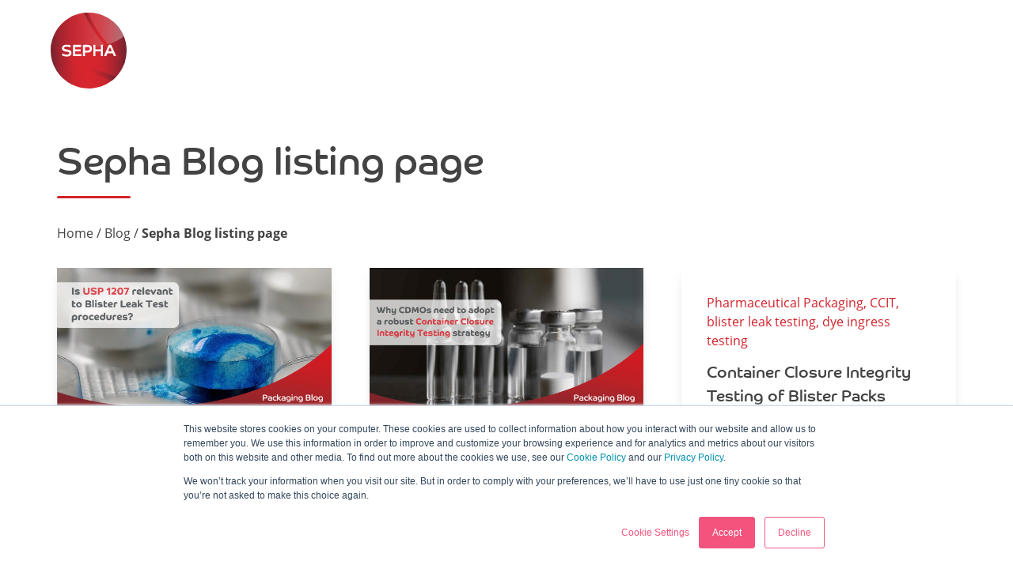

--- FILE ---
content_type: text/html; charset=UTF-8
request_url: https://blog.sepha.com/
body_size: 16675
content:
<!doctype html><!--[if lt IE 7]> <html class="no-js lt-ie9 lt-ie8 lt-ie7" lang="en" > <![endif]--><!--[if IE 7]>    <html class="no-js lt-ie9 lt-ie8" lang="en" >        <![endif]--><!--[if IE 8]>    <html class="no-js lt-ie9" lang="en" >               <![endif]--><!--[if gt IE 8]><!--><html class="no-js" lang="en"><!--<![endif]--><head>
    <meta charset="utf-8">
    <meta http-equiv="X-UA-Compatible" content="IE=edge,chrome=1">
    <meta name="author" content="Sepha Ltd.">
    <meta name="description" content="">
    <meta name="generator" content="HubSpot">
    <title>Sepha Blog</title>
    <link rel="shortcut icon" href="https://blog.sepha.com/hubfs/Sepha%20November%202019/Images/logo.png">
    
<meta name="viewport" content="width=device-width, initial-scale=1">

    <script src="/hs/hsstatic/jquery-libs/static-1.1/jquery/jquery-1.7.1.js"></script>
<script>hsjQuery = window['jQuery'];</script>
    <meta property="og:description" content="">
    <meta property="og:title" content="Sepha Blog">
    <meta name="twitter:description" content="">
    <meta name="twitter:title" content="Sepha Blog">

    

    
    <style>
a.cta_button{-moz-box-sizing:content-box !important;-webkit-box-sizing:content-box !important;box-sizing:content-box !important;vertical-align:middle}.hs-breadcrumb-menu{list-style-type:none;margin:0px 0px 0px 0px;padding:0px 0px 0px 0px}.hs-breadcrumb-menu-item{float:left;padding:10px 0px 10px 10px}.hs-breadcrumb-menu-divider:before{content:'›';padding-left:10px}.hs-featured-image-link{border:0}.hs-featured-image{float:right;margin:0 0 20px 20px;max-width:50%}@media (max-width: 568px){.hs-featured-image{float:none;margin:0;width:100%;max-width:100%}}.hs-screen-reader-text{clip:rect(1px, 1px, 1px, 1px);height:1px;overflow:hidden;position:absolute !important;width:1px}
</style>

<link rel="stylesheet" href="https://blog.sepha.com/hubfs/hub_generated/template_assets/1/48631993475/1744242869906/template_tw_app.min.css">
<link rel="stylesheet" href="https://blog.sepha.com/hubfs/hub_generated/template_assets/1/48533627731/1744242870363/template_hs_app.min.css">
<link rel="stylesheet" href="/hs/hsstatic/BlogSocialSharingSupport/static-1.258/bundles/project.css">
<link rel="stylesheet" href="https://blog.sepha.com/hubfs/hub_generated/module_assets/1/49253536012/1753946730053/module_SephaFooter2021-Hardcoded.min.css">
    

    
<!--  Added by GoogleAnalytics integration -->
<script>
var _hsp = window._hsp = window._hsp || [];
_hsp.push(['addPrivacyConsentListener', function(consent) { if (consent.allowed || (consent.categories && consent.categories.analytics)) {
  (function(i,s,o,g,r,a,m){i['GoogleAnalyticsObject']=r;i[r]=i[r]||function(){
  (i[r].q=i[r].q||[]).push(arguments)},i[r].l=1*new Date();a=s.createElement(o),
  m=s.getElementsByTagName(o)[0];a.async=1;a.src=g;m.parentNode.insertBefore(a,m)
})(window,document,'script','//www.google-analytics.com/analytics.js','ga');
  ga('create','UA-4798829-3','auto');
  ga('send','pageview');
}}]);
</script>

<!-- /Added by GoogleAnalytics integration -->

<!--  Added by GoogleAnalytics4 integration -->
<script>
var _hsp = window._hsp = window._hsp || [];
window.dataLayer = window.dataLayer || [];
function gtag(){dataLayer.push(arguments);}

var useGoogleConsentModeV2 = true;
var waitForUpdateMillis = 1000;


if (!window._hsGoogleConsentRunOnce) {
  window._hsGoogleConsentRunOnce = true;

  gtag('consent', 'default', {
    'ad_storage': 'denied',
    'analytics_storage': 'denied',
    'ad_user_data': 'denied',
    'ad_personalization': 'denied',
    'wait_for_update': waitForUpdateMillis
  });

  if (useGoogleConsentModeV2) {
    _hsp.push(['useGoogleConsentModeV2'])
  } else {
    _hsp.push(['addPrivacyConsentListener', function(consent){
      var hasAnalyticsConsent = consent && (consent.allowed || (consent.categories && consent.categories.analytics));
      var hasAdsConsent = consent && (consent.allowed || (consent.categories && consent.categories.advertisement));

      gtag('consent', 'update', {
        'ad_storage': hasAdsConsent ? 'granted' : 'denied',
        'analytics_storage': hasAnalyticsConsent ? 'granted' : 'denied',
        'ad_user_data': hasAdsConsent ? 'granted' : 'denied',
        'ad_personalization': hasAdsConsent ? 'granted' : 'denied'
      });
    }]);
  }
}

gtag('js', new Date());
gtag('set', 'developer_id.dZTQ1Zm', true);
gtag('config', 'G-ND2TSK1019');
</script>
<script async src="https://www.googletagmanager.com/gtag/js?id=G-ND2TSK1019"></script>

<!-- /Added by GoogleAnalytics4 integration -->

<!--  Added by GoogleTagManager integration -->
<script>
var _hsp = window._hsp = window._hsp || [];
window.dataLayer = window.dataLayer || [];
function gtag(){dataLayer.push(arguments);}

var useGoogleConsentModeV2 = true;
var waitForUpdateMillis = 1000;



var hsLoadGtm = function loadGtm() {
    if(window._hsGtmLoadOnce) {
      return;
    }

    if (useGoogleConsentModeV2) {

      gtag('set','developer_id.dZTQ1Zm',true);

      gtag('consent', 'default', {
      'ad_storage': 'denied',
      'analytics_storage': 'denied',
      'ad_user_data': 'denied',
      'ad_personalization': 'denied',
      'wait_for_update': waitForUpdateMillis
      });

      _hsp.push(['useGoogleConsentModeV2'])
    }

    (function(w,d,s,l,i){w[l]=w[l]||[];w[l].push({'gtm.start':
    new Date().getTime(),event:'gtm.js'});var f=d.getElementsByTagName(s)[0],
    j=d.createElement(s),dl=l!='dataLayer'?'&l='+l:'';j.async=true;j.src=
    'https://www.googletagmanager.com/gtm.js?id='+i+dl;f.parentNode.insertBefore(j,f);
    })(window,document,'script','dataLayer','GTM-WQ72KPT');

    window._hsGtmLoadOnce = true;
};

_hsp.push(['addPrivacyConsentListener', function(consent){
  if(consent.allowed || (consent.categories && consent.categories.analytics)){
    hsLoadGtm();
  }
}]);

</script>

<!-- /Added by GoogleTagManager integration -->



<link rel="next" href="https://blog.sepha.com/page/2">
<meta property="og:url" content="https://blog.sepha.com">
<meta property="og:type" content="blog">
<meta name="twitter:card" content="summary">
<link rel="alternate" type="application/rss+xml" href="https://blog.sepha.com/rss.xml">
<meta name="twitter:domain" content="blog.sepha.com">
<script src="//platform.linkedin.com/in.js" type="text/javascript">
    lang: en_US
</script>

<meta http-equiv="content-language" content="en">
<link rel="stylesheet" href="//7052064.fs1.hubspotusercontent-na1.net/hubfs/7052064/hub_generated/template_assets/DEFAULT_ASSET/1767118704405/template_layout.min.css">





    <script>
  getData();
  
  setTimeout(function(){ getData(); }, 1000);
  setTimeout(function(){ getData(); }, 2000);
  
  function getData()
  {
    console.log('getting data');
    
    $.ajax({
      url:'https://sepha.com/',
      type:'GET',
      success: function(data)
      {
        var headerString = data.substring(
          data.lastIndexOf('<div id="hs-header-wrapper-start">') + 35, 
          data.lastIndexOf('</div id="hs-header-wrapper-end">')
        );

        var footerString = data.substring(
          data.lastIndexOf('<div id="hs-footer-wrapper-start">') + 34, 
          data.lastIndexOf('</div id="hs-footer-wrapper-end">')
        );

        $("#js-html-header").html(headerString);
        $("#js-html-footer").html(footerString);

        setInterval(function(){ $("#js-html-footer").html(footerString); }, 500);
      }
    });
  }
  
</script>
    

</head>
<body class="   hs-content-id-70870612599 hs-blog-listing hs-blog-id-18321531441" style="">
<!--  Added by GoogleTagManager integration -->
<noscript><iframe src="https://www.googletagmanager.com/ns.html?id=GTM-WQ72KPT" height="0" width="0" style="display:none;visibility:hidden"></iframe></noscript>

<!-- /Added by GoogleTagManager integration -->

    <div class="header-container-wrapper">
    <div class="header-container container-fluid">

<div class="row-fluid-wrapper row-depth-1 row-number-1 ">
<div class="row-fluid ">
<div class="span12 widget-span widget-type-custom_widget " style="" data-widget-type="custom_widget" data-x="0" data-w="12">
<div id="hs_cos_wrapper_module_16269414430931431" class="hs_cos_wrapper hs_cos_wrapper_widget hs_cos_wrapper_type_module" style="" data-hs-cos-general-type="widget" data-hs-cos-type="module">

  
          <!-- GTM Header -->
      <!-- Google Tag Manager --> <script>(function(w,d,s,l,i){w[l]=w[l]||[];w[l].push({'gtm.start': new Date().getTime(),event:'gtm.js'});var f=d.getElementsByTagName(s)[0], j=d.createElement(s),dl=l!='dataLayer'?'&l='+l:'';j.async=true;j.src= 'https://www.googletagmanager.com/gtm.js?id='+i+dl;f.parentNode.insertBefore(j,f); })(window,document,'script','dataLayer','GTM-WQ72KPT');</script> <!-- End Google Tag Manager -->      <!-- End GTM Header -->
        <meta charset="utf-8">
    <meta http-equiv="x-ua-compatible" content="ie=edge">
    <meta name="viewport" content="width=device-width, initial-scale=1, shrink-to-fit=no">
    <meta name="robots" content="noindex, nofollow">


<!-- <link rel='stylesheet' id='sage/app.css-css'  href='https://sepha.com/app/themes/sepha-atomic-s10/dist/styles/app.css?id=ed26885e8b96b69df2db' type='text/css' media='all' /> -->
<script src="https://cdn.jsdelivr.net/gh/alpinejs/alpine@v2.8.2/dist/alpine.min.js" defer></script>

<script type="text/javascript" src="https://sepha.com/wp/wp-includes/js/jquery/jquery.js?ver=3.5.1" id="jquery-core-js"></script>
<script type="text/javascript" src="https://sepha.com/wp/wp-includes/js/jquery/jquery-migrate.js?ver=3.3.2" id="jquery-migrate-js"></script>

<link rel="icon" href="https://sepha.com/app/uploads/2021/03/cropped-sepha-icon-192x192.png" sizes="192x192">
<link rel="apple-touch-icon" href="https://sepha.com/app/uploads/2021/03/cropped-sepha-icon-180x180.png">
<meta name="msapplication-TileImage" content="https://sepha.com/app/uploads/2021/03/cropped-sepha-icon-270x270.png">
  

  
          <!-- GTM Body (noscript) -->
      <!-- Google Tag Manager (noscript) --> <noscript><iframe src="https://www.googletagmanager.com/ns.html?id=GTM-WQ72KPT" height="0" width="0" style="display:none;visibility:hidden"></iframe></noscript> <!-- End Google Tag Manager (noscript) -->      <!-- End GTM Body -->
    
        
    <div id="app">

  
<!--   Start Header    -->
      <header aria-label="Header" x-data="{
				shadow: false,
				showShadow() {
					this.shadow = this.$el.getBoundingClientRect().top == 0
						&amp;&amp; window.scrollY > 100
				}
			}" x-init="showShadow()" @scroll.window="showShadow()" :class="{'shadow-xl duration-1000': shadow}" class="w-full flex sticky top-0 bg-white z-50 transition-all">

      <div class="flex container relative mx-auto justify-between items-center px-4 h-24 md:h-32">

        <div class="flex-shrink pl-2">
          <a href="https://sepha.com/">
  

<svg xmlns="http://www.w3.org/2000/svg" xmlns:xlink="http://www.w3.org/1999/xlink" viewbox="0 0 113.3 113.3" class="w-16 h-16 md:w-24 md:h-24">
  <title>SEPHA</title>
  <defs>
    <clippath id="b" transform="translate(-2.3 -1.3)">
      <path fill="none" d="M0 0h117.9v115.79H0z"></path>
    </clippath>
    <clippath id="c" transform="translate(-2.3 -1.3)">
      <path fill="none" d="M-.2-.2h118.3v116.18H-.2z"></path>
    </clippath>
    <clippath id="d" transform="translate(-2.3 -1.3)">
      <path fill="none" d="M57.5 1.3a54.6 54.6 0 00-5.7.4A56.9 56.9 0 006.3 36.9a51.3 51.3 0 00-2.6 8.7 58.7 58.7 0 00-1.2 7.5c-.1 1.6-.2 3.2-.2 4.8a56.7 56.7 0 0091.3 44.8 61.7 61.7 0 006.6-5.9 57.4 57.4 0 0011.4-18 35.7 35.7 0 001.6-4.6 55 55 0 002.4-16.3A56.5 56.5 0 0059 1.3h-1.5"></path>
    </clippath>
    <clippath id="e" transform="translate(-2.3 -1.3)">
      <path fill="none" d="M6.3 1.3h105.3v52.17H6.3z"></path>
    </clippath>
    <clippath id="f" transform="translate(-2.3 -1.3)">
      <path fill="none" d="M6.3 36.9A92.1 92.1 0 0059 53.4a92.9 92.9 0 0024.2-3.2A229 229 0 0151.8 1.7 56.9 56.9 0 006.3 36.9M57.5 1.3a202.5 202.5 0 0030 47.6 90.6 90.6 0 0024.1-12A56.5 56.5 0 0059 1.3h-1.5"></path>
    </clippath>
    <clippath id="i" transform="translate(-2.3 -1.3)">
      <path fill="none" d="M2.5 53.1a363.7 363.7 0 0091.1 49.6 61.7 61.7 0 006.6-5.9A271.8 271.8 0 013.7 45.6a58.7 58.7 0 00-1.2 7.5"></path>
    </clippath>
    <clippath id="k" transform="translate(-2.3 -1.3)">
      <path fill="none" d="M51.8 1.7a229 229 0 0031.4 48.5 232.5 232.5 0 0028.4 28.6 35.7 35.7 0 001.6-4.6 198.1 198.1 0 01-25.7-25.3 202.5 202.5 0 01-30-47.6 54.6 54.6 0 00-5.7.4"></path>
    </clippath>
    <lineargradient id="a" x1="-253.28" x2="-252.28" y1="539.57" y2="539.57" gradienttransform="matrix(113.28 0 0 -113.28 28692.03 61179.18)" gradientunits="userSpaceOnUse">
      <stop offset="0" stop-color="#79232f"></stop>
      <stop offset=".01" stop-color="#79232f"></stop>
      <stop offset=".02" stop-color="#7b232f"></stop>
      <stop offset=".11" stop-color="#9d242f"></stop>
      <stop offset=".2" stop-color="#b7242e"></stop>
      <stop offset=".29" stop-color="#ca252e"></stop>
      <stop offset=".39" stop-color="#d5252e"></stop>
      <stop offset=".49" stop-color="#d9252e"></stop>
      <stop offset=".59" stop-color="#d5252e"></stop>
      <stop offset=".69" stop-color="#ca252e"></stop>
      <stop offset=".78" stop-color="#b6242e"></stop>
      <stop offset=".88" stop-color="#9b242f"></stop>
      <stop offset=".97" stop-color="#79232f"></stop>
      <stop offset="1" stop-color="#79232f"></stop>
    </lineargradient>
    <lineargradient id="g" x1="-253.4" x2="-252.4" y1="539.83" y2="539.83" gradienttransform="matrix(105.27 0 0 -105.27 26680.32 56855.64)" gradientunits="userSpaceOnUse">
      <stop offset="0" stop-color="#79232f"></stop>
      <stop offset=".14" stop-color="#7b2733"></stop>
      <stop offset=".27" stop-color="#82323e"></stop>
      <stop offset=".4" stop-color="#8e4650"></stop>
      <stop offset=".52" stop-color="#9f616a"></stop>
      <stop offset=".65" stop-color="#b4858b"></stop>
      <stop offset=".78" stop-color="#cfb0b4"></stop>
      <stop offset=".9" stop-color="#ede2e4"></stop>
      <stop offset=".97" stop-color="#fff"></stop>
      <stop offset="1" stop-color="#fff"></stop>
    </lineargradient>
    <lineargradient id="h" x1="-253.4" x2="-252.4" y1="539.83" y2="539.83" gradienttransform="matrix(105.27 0 0 -105.27 26680.32 56855.64)" gradientunits="userSpaceOnUse">
      <stop offset="0" stop-color="#d9252e"></stop>
      <stop offset=".14" stop-color="#da2932"></stop>
      <stop offset=".27" stop-color="#dc343d"></stop>
      <stop offset=".4" stop-color="#df4850"></stop>
      <stop offset=".53" stop-color="#e4636a"></stop>
      <stop offset=".66" stop-color="#ea878c"></stop>
      <stop offset=".78" stop-color="#f2b2b5"></stop>
      <stop offset=".91" stop-color="#fae4e5"></stop>
      <stop offset=".97" stop-color="#fff"></stop>
      <stop offset="1" stop-color="#fff"></stop>
    </lineargradient>
    <lineargradient id="j" x1="-253.53" x2="-252.53" y1="540.12" y2="540.12" gradienttransform="matrix(97.62 0 0 -97.62 24749.03 52797.33)" xlink:href="#a"></lineargradient>
    <lineargradient id="l" x1="-254.6" x2="-253.6" y1="542.48" y2="542.48" gradienttransform="matrix(61.42 0 0 -61.42 15686.64 33357.55)" xlink:href="#a"></lineargradient>
  </defs>
  <g data-name="Layer 2">
    <g clip-path="url(#b)" data-name="Layer 1">
      <g clip-path="url(#c)">
        <g clip-path="url(#d)">
          <path fill="url(#a)" d="M0 0h113.3v113.28H0z"></path>
        </g>
        <g clip-path="url(#b)">
          <g clip-path="url(#e)" opacity=".19000199">
            <g clip-path="url(#f)">
              <path fill="url(#g)" d="M4 0h105.3v52.17H4z"></path>
            </g>
          </g>
          <g clip-path="url(#e)" opacity=".19000199">
            <g clip-path="url(#f)">
              <path fill="url(#h)" d="M4 0h105.3v52.17H4z"></path>
            </g>
          </g>
        </g>
        <g clip-path="url(#i)">
          <path fill="url(#j)" d="M.2 44.3h97.6v57.1H.2z"></path>
        </g>
        <g clip-path="url(#k)">
          <path fill="url(#l)" d="M49.5 0h61.4v77.52H49.5z"></path>
        </g>
        <g fill="#fff" clip-path="url(#b)">
          <path d="M29.7 56.9a7.8 7.8 0 00-4-1.6l-2.7-.5a6 6 0 01-2.2-.8 1.5 1.5 0 01-.6-1.3 1.9 1.9 0 01.1-.8c.2-.3.3-.5.6-.6a2.8 2.8 0 011.1-.5h3.7l.9.2 1.3.5.7.4h.2l1.4-2.6H30l-.9-.5-1.6-.6H27l-.6-.2h-2.7a9.7 9.7 0 00-3.1.4 7 7 0 00-2.1 1.1 3.3 3.3 0 00-1.2 1.7 4.1 4.1 0 00-.4 1.9 4 4 0 00.4 2 4.4 4.4 0 001.2 1.5l1.7.9 2 .5 2.6.4 1.3.3.8.4a1.7 1.7 0 01.6.6 2 2 0 01.2.9 1.9 1.9 0 01-.8 1.5 5.5 5.5 0 01-2.9.6l-2.1-.2a6.9 6.9 0 01-1.7-.5l-1.3-.5-.8-.4-.2-.2-1.4 2.6h.2l.9.5a4.8 4.8 0 001.6.7l2.1.6 2.7.2a9.5 9.5 0 003-.4 6.4 6.4 0 002.2-1 5.5 5.5 0 001.4-1.7 4.6 4.6 0 00.5-2.1 3.9 3.9 0 00-1.4-3.4M36.6 57.9h8.2v-3h-8.2v-3.7h8.7v-3H35.2a1.7 1.7 0 00-1.9 1.9V65h12.6v-3h-9.3zM74.8 54.8h-8v-6.6h-3.2V65h3.2v-7.2h8V65H78V48.2h-3.2zM55.3 48.2h-5.9a1.8 1.8 0 00-1 .4 1.2 1.2 0 00-.4 1.1V65h3.2v-5.4h4c4 0 6.4-2.2 6.4-5.7s-2.4-5.7-6.3-5.7m3.1 5.7c0 1.8-1.2 2.7-3.4 2.7h-3.8v-5.4h3.9c2.1 0 3.3 1 3.3 2.7M97.3 64.7L96 61.2c-.5-1.2-1-2.5-1.6-3.7s-1.1-2.7-1.7-4c-.2-.6-.5-1.1-.7-1.6a14.7 14.7 0 00-1-2.2 3.2 3.2 0 00-1-1.4 3.4 3.4 0 00-1.2-.4h-.6a3.4 3.4 0 00-1.2.4 3.2 3.2 0 00-1 1.4c-.3.7-.7 1.4-1 2.2l-.7 1.6c-.6 1.3-1.2 2.7-1.7 4S81.5 60 81 61.2l-1.3 3.5v.3H83v-.2l.7-1.8.9-2.3h8l.9 2.3.7 1.8v.2h3.3zm-6.1-6.9h-5.4c.2-.5.4-1.1.7-1.7a11.9 11.9 0 01.8-2c.3-.7.5-1.3.8-1.9a5.9 5.9 0 01.4-.8l.5 1.1.8 1.8c.2.6.5 1.2.8 1.9l.6 1.6"></path>
        </g>
      </g>
    </g>
  </g>
</svg>

</a>        </div>
        
        <div class="hs-hidden hs-large-block">
        <!--     Import Form Live Site Here       -->
          <div id="js-html-header">
            
          </div>
        <!--     End Import form live Site       -->
        </div>

                <div class="lg:hidden">
          <a class="text-pcol hover:text-scol flex items-center text-sm tracking-widest focus:outline-none uppercase  " href="tel:+44(0)28%209048%204848">
            <span class="mr-2">
              <svg xmlns="http://www.w3.org/2000/svg" class="h-3 w-3" viewbox="0 0 12.404 12.403">
                <path id="phone" d="M3,4.267A1.267,1.267,0,0,1,4.267,3H6.345a.634.634,0,0,1,.6.433L7.895,6.28a.634.634,0,0,1-.318.767l-1.43.716a7,7,0,0,0,3.494,3.494l.716-1.43a.634.634,0,0,1,.767-.318l2.846.949a.634.634,0,0,1,.433.6v2.077A1.267,1.267,0,0,1,13.136,14.4H12.5A9.5,9.5,0,0,1,3,4.9Z" transform="translate(-2.5 -2.5)" fill="none" stroke="#d2232a" stroke-linecap="round" stroke-linejoin="round" stroke-width="1"></path>
              </svg>
            </span> +44(0)28 9048 4848          </a>
        </div>
        
        <div class="flex-grow-0 lg:hidden xl:hidden">
          <div x-data="{ isOpen: false }">
            <button @click="isOpen = !isOpen" class="flex justify-end focus:border-red-400 text-scol pl-4" aria-label="Open">
  <svg x-show="!isOpen" class="w-8 h-8 mr-2" fill="none" stroke-linecap="round" stroke-linejoin="round" stroke-width="2" viewbox="0 0 24 24" stroke="currentColor">
  <path d="M4 6h16M4 12h16M4 18h16"></path></svg>
  <svg x-show="isOpen" class="w-8 h-8 mr-2" fill="none" stroke-linecap="round" stroke-linejoin="round" stroke-width="2" viewbox="0 0 24 24" stroke="currentColor" style="display: none;">
  <path d="M6 18L18 6M6 6l12 12"></path>
  </svg>
</button>            <nav x-show="isOpen" class="fixed z-10 top-0 right-0 w-full p-5 bg-pcol text-white max-h-full overflow-auto h-screen" style="display: none;">
  <!--Close-->
  <div class="flex justify-end">
    <button class="focus:border-scol text-white mb-6">
      <svg @click="isOpen = !isOpen" class="w-8 h-8 mt-4" fill="none" stroke-linecap="round" stroke-linejoin="round" stroke-width="1" viewbox="0 0 24 24" stroke="currentColor"><path d="M6 18L18 6M6 6l12 12"></path></svg>
    </button>
  </div>
  <!--eof Close-->
  <!--Parent Nav-->
  <ul class="oc-menu">
          <li x-data="{ open: false }" @click="open = !open" class="oc-menu-item">
        <span @click="open = !open" class="flex items-center justify-between py-3 border-t border-tcol text-base uppercase leading-relaxed tracking-widest"> 
          <a href="#" class="font-bold">Our Solutions</a>
                      <button class="text-2xl" @click="open = !open">
              
              <svg viewbox="0 0 24 12" :class="{'rotate-180': open }" class="inline w-6 h-6 transition-transform duration-200 transform text-white ml-2">
              <path d="M12 9.67a.68.68 0 01-.48-.19l-6-6a.68.68 0 011-1L12 8l5.52-5.52a.68.68 0 011 1l-6 6a.68.68 0 01-.52.19z" fill="currentColor"></path>
            </svg>

            </button>
                  </span>

        <!--Child Nav-->
                  <ul class="pb-4" x-show="open" style="display: none;">
                          <li x-data="{ sub: false }" @click="sub = !sub" class="oc-child-menu-item">
              <span @click="sub = !sub" class="flex items-center justify-between h-8">
                <a href="/products" class="text-white ml-4">Products</a>
                                

                <button class="text-2xl" @click.stop="sub = !sub">
                  
                  <svg viewbox="0 0 24 12" :class="{'rotate-180': sub }" class="inline w-6 h-6 transition-transform duration-200 transform text-white ml-2">
                  <path d="M12 9.67a.68.68 0 01-.48-.19l-6-6a.68.68 0 011-1L12 8l5.52-5.52a.68.68 0 011 1l-6 6a.68.68 0 01-.52.19z" fill="currentColor"></path>
                </svg>
                </button>
    
                              </span>

                            <div x-show="sub" style="display: none;">
                <ul class="py-1 mb-2 oc-second-child-menu">
                                    <li class="grid pb-2 pt-1 ml-4 h-8 ml-8">
                    <a class="text-tcol " href="https://sepha.com/products/leak-testing/">
                      Leak Testing Solutions
                    </a>
                  </li>
                                    <li class="grid pb-2 pt-1 ml-4 h-8 ml-8">
                    <a class="text-tcol " href="https://sepha.com/products/packaging-solutions/">
                      Packaging Solutions
                    </a>
                  </li>
                                    <li class="grid pb-2 pt-1 ml-4 h-8 ml-8">
                    <a class="text-tcol " href="https://sepha.com/products/deblistering/">
                      Deblistering Solutions
                    </a>
                  </li>
                                  </ul>
              </div>
              
              </li>
                          <li x-data="{ sub: false }" @click="sub = !sub" class="oc-child-menu-item">
              <span @click="sub = !sub" class="flex items-center justify-between h-8">
                <a href="/container-types" class="text-white ml-4">Container Types</a>
                                

                <button class="text-2xl" @click.stop="sub = !sub">
                  
                  <svg viewbox="0 0 24 12" :class="{'rotate-180': sub }" class="inline w-6 h-6 transition-transform duration-200 transform text-white ml-2">
                  <path d="M12 9.67a.68.68 0 01-.48-.19l-6-6a.68.68 0 011-1L12 8l5.52-5.52a.68.68 0 011 1l-6 6a.68.68 0 01-.52.19z" fill="currentColor"></path>
                </svg>
                </button>
    
                              </span>

                            <div x-show="sub" style="display: none;">
                <ul class="py-1 mb-2 oc-second-child-menu">
                                    <li class="grid pb-2 pt-1 ml-4 h-8 ml-8">
                    <a class="text-tcol " href="https://sepha.com/container-type/blister-packs/">
                      Blister Packs
                    </a>
                  </li>
                                    <li class="grid pb-2 pt-1 ml-4 h-8 ml-8">
                    <a class="text-tcol " href="https://sepha.com/container-type/bottles/">
                      Bottles
                    </a>
                  </li>
                                    <li class="grid pb-2 pt-1 ml-4 h-8 ml-8">
                    <a class="text-tcol " href="https://sepha.com/container-type/vials/">
                      Vials
                    </a>
                  </li>
                                    <li class="grid pb-2 pt-1 ml-4 h-8 ml-8">
                    <a class="text-tcol " href="https://sepha.com/container-type/ampoules/">
                      Ampoules
                    </a>
                  </li>
                                    <li class="grid pb-2 pt-1 ml-4 h-8 ml-8">
                    <a class="text-tcol " href="https://sepha.com/container-type/pre-filled-syringes/">
                      Pre-filled Syringes
                    </a>
                  </li>
                                    <li class="grid pb-2 pt-1 ml-4 h-8 ml-8">
                    <a class="text-tcol " href="https://sepha.com/container-type/flexible-packaging/">
                      Flexible Packaging
                    </a>
                  </li>
                                    <li class="grid pb-2 pt-1 ml-4 h-8 ml-8">
                    <a class="text-tcol " href="https://sepha.com/container-type/medical-device-packaging/">
                      Medical Device Packaging
                    </a>
                  </li>
                                  </ul>
              </div>
              
              </li>
                          <li x-data="{ sub: false }" @click="sub = !sub" class="oc-child-menu-item">
              <span @click="sub = !sub" class="flex items-center justify-between h-8">
                <a href="/test-methods" class="text-white ml-4">Test Methods</a>
                                

                <button class="text-2xl" @click.stop="sub = !sub">
                  
                  <svg viewbox="0 0 24 12" :class="{'rotate-180': sub }" class="inline w-6 h-6 transition-transform duration-200 transform text-white ml-2">
                  <path d="M12 9.67a.68.68 0 01-.48-.19l-6-6a.68.68 0 011-1L12 8l5.52-5.52a.68.68 0 011 1l-6 6a.68.68 0 01-.52.19z" fill="currentColor"></path>
                </svg>
                </button>
    
                              </span>

                            <div x-show="sub" style="display: none;">
                <ul class="py-1 mb-2 oc-second-child-menu">
                                    <li class="grid pb-2 pt-1 ml-4 h-8 ml-8">
                    <a class="text-tcol " href="https://sepha.com/test-methods/vacuum-decay/">
                      Vacuum Decay
                    </a>
                  </li>
                                    <li class="grid pb-2 pt-1 ml-4 h-8 ml-8">
                    <a class="text-tcol " href="https://sepha.com/test-methods/pressure-decay/">
                      Pressure Decay
                    </a>
                  </li>
                                    <li class="grid pb-2 pt-1 ml-4 h-8 ml-8">
                    <a class="text-tcol " href="https://sepha.com/test-methods/force-decay/">
                      Force Decay
                    </a>
                  </li>
                                    <li class="grid pb-2 pt-1 ml-4 h-8 ml-8">
                    <a class="text-tcol " href="https://sepha.com/test-methods/vacuum-deflection/">
                      Vacuum Deflection
                    </a>
                  </li>
                                    <li class="grid pb-2 pt-1 ml-4 h-8 ml-8">
                    <a class="text-tcol " href="https://sepha.com/test-methods/vacuum-deflection/#volumetric-measurement">
                      3D Volumetric Measurement
                    </a>
                  </li>
                                  </ul>
              </div>
              
              </li>
                          <li x-data="{ sub: false }" @click="sub = !sub" class="oc-child-menu-item">
              <span @click="sub = !sub" class="flex items-center justify-between h-8">
                <a href="#" class="text-white ml-4">Standards &amp; Regulations</a>
                                

                <button class="text-2xl" @click.stop="sub = !sub">
                  
                  <svg viewbox="0 0 24 12" :class="{'rotate-180': sub }" class="inline w-6 h-6 transition-transform duration-200 transform text-white ml-2">
                  <path d="M12 9.67a.68.68 0 01-.48-.19l-6-6a.68.68 0 011-1L12 8l5.52-5.52a.68.68 0 011 1l-6 6a.68.68 0 01-.52.19z" fill="currentColor"></path>
                </svg>
                </button>
    
                              </span>

                            <div x-show="sub" style="display: none;">
                <ul class="py-1 mb-2 oc-second-child-menu">
                                    <li class="grid pb-2 pt-1 ml-4 h-8 ml-8">
                    <a class="text-tcol " href="https://sepha.com/standards/astm-f2338-24/">
                      ASTM F2338-24
                    </a>
                  </li>
                                    <li class="grid pb-2 pt-1 ml-4 h-8 ml-8">
                    <a class="text-tcol " href="https://sepha.com/standards/astm-f3169-16/">
                      ASTM F3169-16
                    </a>
                  </li>
                                    <li class="grid pb-2 pt-1 ml-4 h-8 ml-8">
                    <a class="text-tcol " href="https://sepha.com/regulations/usp1207/">
                      USP 1207
                    </a>
                  </li>
                                    <li class="grid pb-2 pt-1 ml-4 h-8 ml-8">
                    <a class="text-tcol " href="https://sepha.com/regulations/21-cfr-part-11/">
                      21 CFR Part 11
                    </a>
                  </li>
                                  </ul>
              </div>
              
              </li>
                      </ul>
                <!--eof Child Nav-->
        
      </li>
          <li x-data="{ open: false }" @click="open = !open" class="oc-menu-item">
        <span @click="open = !open" class="flex items-center justify-between py-3 border-t border-tcol text-base uppercase leading-relaxed tracking-widest"> 
          <a href="https://sepha.com/services/" class="font-bold">Services</a>
                      <button class="text-2xl" @click="open = !open">
              
              <svg viewbox="0 0 24 12" :class="{'rotate-180': open }" class="inline w-6 h-6 transition-transform duration-200 transform text-white ml-2">
              <path d="M12 9.67a.68.68 0 01-.48-.19l-6-6a.68.68 0 011-1L12 8l5.52-5.52a.68.68 0 011 1l-6 6a.68.68 0 01-.52.19z" fill="currentColor"></path>
            </svg>

            </button>
                  </span>

        <!--Child Nav-->
                  <ul class="pb-4" x-show="open" style="display: none;">
                          <li x-data="{ sub: false }" @click="sub = !sub" class="oc-child-menu-item">
              <span @click="sub = !sub" class="flex items-center justify-between h-8">
                <a href="https://sepha.com/services/contract-packaging/" class="text-white ml-4">Contract Packaging</a>
                              </span>

              
              </li>
                      </ul>
                <!--eof Child Nav-->
        
      </li>
          <li x-data="{ open: false }" @click="open = !open" class="oc-menu-item">
        <span @click="open = !open" class="flex items-center justify-between py-3 border-t border-tcol text-base uppercase leading-relaxed tracking-widest"> 
          <a href="https://sepha.com/insights-and-resources/" class="font-bold">Insights &amp; Resources</a>
                      <button class="text-2xl" @click="open = !open">
              
              <svg viewbox="0 0 24 12" :class="{'rotate-180': open }" class="inline w-6 h-6 transition-transform duration-200 transform text-white ml-2">
              <path d="M12 9.67a.68.68 0 01-.48-.19l-6-6a.68.68 0 011-1L12 8l5.52-5.52a.68.68 0 011 1l-6 6a.68.68 0 01-.52.19z" fill="currentColor"></path>
            </svg>

            </button>
                  </span>

        <!--Child Nav-->
                  <ul class="pb-4" x-show="open" style="display: none;">
                          <li x-data="{ sub: false }" @click="sub = !sub" class="oc-child-menu-item">
              <span @click="sub = !sub" class="flex items-center justify-between h-8">
                <a href="/resources" class="text-white ml-4">Resources</a>
                              </span>

              
              </li>
                          <li x-data="{ sub: false }" @click="sub = !sub" class="oc-child-menu-item">
              <span @click="sub = !sub" class="flex items-center justify-between h-8">
                <a href="https://sepha.com/blog-news/" class="text-white ml-4">Blog &amp; News</a>
                              </span>

              
              </li>
                          <li x-data="{ sub: false }" @click="sub = !sub" class="oc-child-menu-item">
              <span @click="sub = !sub" class="flex items-center justify-between h-8">
                <a href="/events" class="text-white ml-4">Events</a>
                              </span>

              
              </li>
                          <li x-data="{ sub: false }" @click="sub = !sub" class="oc-child-menu-item">
              <span @click="sub = !sub" class="flex items-center justify-between h-8">
                <a href="https://sepha.com/faq/" class="text-white ml-4">FAQs</a>
                              </span>

              
              </li>
                      </ul>
                <!--eof Child Nav-->
        
      </li>
          <li x-data="{ open: false }" @click="open = !open" class="oc-menu-item">
        <span @click="open = !open" class="flex items-center justify-between py-3 border-t border-tcol text-base uppercase leading-relaxed tracking-widest"> 
          <a href="https://sepha.com/contact/" class="font-bold">Contact</a>
                  </span>

        <!--Child Nav-->
                <!--eof Child Nav-->
        
      </li>
          <li x-data="{ open: false }" @click="open = !open" class="oc-menu-item">
        <span @click="open = !open" class="flex items-center justify-between py-3 border-t border-tcol text-base uppercase leading-relaxed tracking-widest"> 
          <a href="https://sepha.com/support/" class="font-bold">Support</a>
                  </span>

        <!--Child Nav-->
                <!--eof Child Nav-->
        
      </li>
      </ul>
  <!--eof Parent Nav-->

  <div class="mt-12">
  <nav class="pb-4">
  <ul class="">
    
      <li class="mb-2 hover:text-scol">
        <a class="text-white hover:text-scol text-sm flex items-center tracking-widest focus:outline-none uppercase  " href="mailto:info@sepha.com">
                      <span class="mr-2"><svg xmlns="http://www.w3.org/2000/svg" width="13.398" height="10.342" viewbox="0 0 13.398 10.342">
  <path id="mail" d="M3,7l5.265,3.51a1.335,1.335,0,0,0,1.481,0L15.012,7M4.335,14.342h9.342a1.335,1.335,0,0,0,1.335-1.335V6.335A1.335,1.335,0,0,0,13.677,5H4.335A1.335,1.335,0,0,0,3,6.335v6.673a1.335,1.335,0,0,0,1.335,1.335Z" transform="translate(-2.307 -4.5)" fill="none" stroke="#d2232a" stroke-linecap="round" stroke-linejoin="round" stroke-width="1"></path>
</svg>
</span> info@sepha.com
                  </a>
      </li>

    
      <li class="mb-2 hover:text-scol">
        <a class="text-white hover:text-scol text-sm flex items-center tracking-widest focus:outline-none uppercase  " href="tel:+44(0)2890484848">
                      <span class="mr-2"><svg xmlns="http://www.w3.org/2000/svg" width="12.404" height="12.403" viewbox="0 0 12.404 12.403">
  <path id="phone" d="M3,4.267A1.267,1.267,0,0,1,4.267,3H6.345a.634.634,0,0,1,.6.433L7.895,6.28a.634.634,0,0,1-.318.767l-1.43.716a7,7,0,0,0,3.494,3.494l.716-1.43a.634.634,0,0,1,.767-.318l2.846.949a.634.634,0,0,1,.433.6v2.077A1.267,1.267,0,0,1,13.136,14.4H12.5A9.5,9.5,0,0,1,3,4.9Z" transform="translate(-2.5 -2.5)" fill="none" stroke="#d2232a" stroke-linecap="round" stroke-linejoin="round" stroke-width="1"></path>
</svg>
</span> +44 (0)28 9048 4848
                  </a>
      </li>

    
      <li class="mb-2 hover:text-scol">
        <a class="text-white hover:text-scol text-sm flex items-center tracking-widest focus:outline-none uppercase  " href="https://sepha.com/our-organisation/">
                      Our Organisation
                  </a>
      </li>

        </ul>
  </nav>
</div>

</nav>

          </div>
        </div>

    </div>

</header>
<!--   End Header     -->
<main class="main antialiased bg-white font-sans text-pcol overflow-x-hidden">
  <div class="mx-auto">
    
    <article class="main-content hs-content">
  
  <div class="container mx-auto px-4"></div>

</article></div><!--end widget-span -->
</main></div><!--end row-->
</div><!--end row-wrapper -->

    </div><!--end header -->
</div><!--end header wrapper -->

<div class="body-container-wrapper">
    <div class="body-container container-fluid">

<div class="row-fluid-wrapper row-depth-1 row-number-1 ">
<div class="row-fluid ">
<div class="container mx-auto px-8 mb-24">
  
<div class="span12 widget-span widget-type-cell " style="" data-widget-type="cell" data-x="0" data-w="12">

<div class="row-fluid-wrapper row-depth-1 row-number-2 ">
<div class="row-fluid ">
<div class="span12 widget-span widget-type-custom_widget mb-24" style="" data-widget-type="custom_widget" data-x="0" data-w="12">
<div id="hs_cos_wrapper_module_151388194052436" class="hs_cos_wrapper hs_cos_wrapper_widget hs_cos_wrapper_type_module widget-type-blog_content" style="" data-hs-cos-general-type="widget" data-hs-cos-type="module">
   <section class="mt-12">
<div class="text-pcol">
<h1 class="mb-6 text-5xl">
<span id="hs_cos_wrapper_name" class="hs_cos_wrapper hs_cos_wrapper_meta_field hs_cos_wrapper_type_text" style="" data-hs-cos-general-type="meta_field" data-hs-cos-type="text">Sepha Blog listing page</span>
</h1>
<!--?xml version="1.0" encoding="UTF-8"?-->
<svg xmlns="http://www.w3.org/2000/svg" class="text-scol" width="93" height="3" viewbox="0 0 93 3">
<line x2="90" transform="translate(1.5 1.5)" fill="none" stroke="currentColor" stroke-linecap="round" stroke-width="3"></line>
</svg>
</div>
<div class="breadcrumbs py-8 text-pcol"><a href="https://sepha.com">Home</a> / <a href="https://sepha.com/blog-news/">Blog</a> / <span class="font-bold"><span id="hs_cos_wrapper_name" class="hs_cos_wrapper hs_cos_wrapper_meta_field hs_cos_wrapper_type_text" style="" data-hs-cos-general-type="meta_field" data-hs-cos-type="text">Sepha Blog listing page</span></span></div>
</section>
<div class="container mx-auto grid gap-12 md:grid-cols-2 lg:grid-cols-3 mb-12">                  
<div class="flex flex-col rounded-br-2xl shadow-lg overflow-hidden hover:bg-g-lg hover:shadow-xl transition-all duration-200">
<div class="flex-shrink-0">
<a href="https://blog.sepha.com/is-usp-1207-relevant-to-blister-leak-test-procedures" title="" class="hs-featured-image-link">
<img src="https://blog.sepha.com/hubfs/Sepha%20blog%20-%20Is%20USP%201207%20relevant%20to%20blister%20leak%20test%20procedures-1.png" class="h-auto w-full" alt="Is USP 1207 relevant to blister leak test procedures?">
</a>
</div>
<div class="flex-1 p-8 flex flex-col justify-between">
<div class="flex-1">
<div class="block">
<p class="text-scol">
<a class="topic-link" href="https://blog.sepha.com/tag/pharmaceutical-packaging">Pharmaceutical Packaging</a>,
<a class="topic-link" href="https://blog.sepha.com/tag/usp-1207">USP 1207</a>,
<a class="topic-link" href="https://blog.sepha.com/tag/ccit">CCIT</a>,
<a class="topic-link" href="https://blog.sepha.com/tag/blister-leak-testing">blister leak testing</a>
</p>
<h3 class="text-pcol">
Is USP 1207 relevant to Blister Leak Test procedures?
</h3>
</div>
</div>
<div class="mt-4">
<a class="text-scol uppercase font-semibold flex items-center" href="https://blog.sepha.com/is-usp-1207-relevant-to-blister-leak-test-procedures" target="_blank">
Read more
<svg class="ml-2 w-4 h-4 stroke-current" xmlns="http://www.w3.org/2000/svg" viewbox="0 0 24 24">
<polyline points="16.5 7.5 21 12 16.5 16.5" fill="none" stroke="currentColor" stroke-linecap="round" stroke-linejoin="round" stroke-width="2" />
<line x1="3" y1="12" x2="19.5" y2="12" fill="none" stroke="currentColor" stroke-linecap="round" stroke-linejoin="round" stroke-width="2" />
</svg>
</a>
</div>
</div>
</div>
<div class="flex flex-col rounded-br-2xl shadow-lg overflow-hidden hover:bg-g-lg hover:shadow-xl transition-all duration-200">
<div class="flex-shrink-0">
<a href="https://blog.sepha.com/why-cdmos-need-to-adopt-a-robust-container-closure-integrity-testing-strategy" title="" class="hs-featured-image-link">
<img src="https://blog.sepha.com/hubfs/Why%20CDMOs%20need%20to%20adopt%20a%20robust%20container%20closure%20integratity%20strategy.png" class="h-auto w-full" alt="Why CDMOs need to adopt a robust Container Closure Integrity Testing strategy">
</a>
</div>
<div class="flex-1 p-8 flex flex-col justify-between">
<div class="flex-1">
<div class="block">
<p class="text-scol">
<a class="topic-link" href="https://blog.sepha.com/tag/container-closure-integrity-testing">Container Closure Integrity Testing</a>,
<a class="topic-link" href="https://blog.sepha.com/tag/ccit">CCIT</a>
</p>
<h3 class="text-pcol">
Why CDMOs need to adopt a robust Container Closure Integrity Testing strategy
</h3>
</div>
</div>
<div class="mt-4">
<a class="text-scol uppercase font-semibold flex items-center" href="https://blog.sepha.com/why-cdmos-need-to-adopt-a-robust-container-closure-integrity-testing-strategy" target="_blank">
Read more
<svg class="ml-2 w-4 h-4 stroke-current" xmlns="http://www.w3.org/2000/svg" viewbox="0 0 24 24">
<polyline points="16.5 7.5 21 12 16.5 16.5" fill="none" stroke="currentColor" stroke-linecap="round" stroke-linejoin="round" stroke-width="2" />
<line x1="3" y1="12" x2="19.5" y2="12" fill="none" stroke="currentColor" stroke-linecap="round" stroke-linejoin="round" stroke-width="2" />
</svg>
</a>
</div>
</div>
</div>
<div class="flex flex-col rounded-br-2xl shadow-lg overflow-hidden hover:bg-g-lg hover:shadow-xl transition-all duration-200">
<div class="flex-1 p-8 flex flex-col justify-between">
<div class="flex-1">
<div class="block">
<p class="text-scol">
<a class="topic-link" href="https://blog.sepha.com/tag/pharmaceutical-packaging">Pharmaceutical Packaging</a>,
<a class="topic-link" href="https://blog.sepha.com/tag/ccit">CCIT</a>,
<a class="topic-link" href="https://blog.sepha.com/tag/blister-leak-testing">blister leak testing</a>,
<a class="topic-link" href="https://blog.sepha.com/tag/dye-ingress-testing">dye ingress testing</a>
</p>
<h3 class="text-pcol">
Container Closure Integrity Testing of Blister Packs
</h3>
</div>
</div>
<div class="mt-4">
<a class="text-scol uppercase font-semibold flex items-center" href="https://blog.sepha.com/container-closure-integrity-testing-of-blister-packs" target="_blank">
Read more
<svg class="ml-2 w-4 h-4 stroke-current" xmlns="http://www.w3.org/2000/svg" viewbox="0 0 24 24">
<polyline points="16.5 7.5 21 12 16.5 16.5" fill="none" stroke="currentColor" stroke-linecap="round" stroke-linejoin="round" stroke-width="2" />
<line x1="3" y1="12" x2="19.5" y2="12" fill="none" stroke="currentColor" stroke-linecap="round" stroke-linejoin="round" stroke-width="2" />
</svg>
</a>
</div>
</div>
</div>
<div class="flex flex-col rounded-br-2xl shadow-lg overflow-hidden hover:bg-g-lg hover:shadow-xl transition-all duration-200">
<div class="flex-shrink-0">
<a href="https://blog.sepha.com/a-comprehensive-guide-to-deblistering-tablets-and-capsules" title="" class="hs-featured-image-link">
<img src="https://blog.sepha.com/hubfs/Sepha%20Guide%20to%20deblistering%20tablets%20and%20capsules%20from%20blister%20packs%20blog.jpg" class="h-auto w-full" alt="Comprehensive guide to deblistering tablets and capsules">
</a>
</div>
<div class="flex-1 p-8 flex flex-col justify-between">
<div class="flex-1">
<div class="block">
<p class="text-scol">
<a class="topic-link" href="https://blog.sepha.com/tag/deblistering">deblistering</a>
</p>
<h3 class="text-pcol">
A comprehensive guide to deblistering tablets and capsules
</h3>
</div>
</div>
<div class="mt-4">
<a class="text-scol uppercase font-semibold flex items-center" href="https://blog.sepha.com/a-comprehensive-guide-to-deblistering-tablets-and-capsules" target="_blank">
Read more
<svg class="ml-2 w-4 h-4 stroke-current" xmlns="http://www.w3.org/2000/svg" viewbox="0 0 24 24">
<polyline points="16.5 7.5 21 12 16.5 16.5" fill="none" stroke="currentColor" stroke-linecap="round" stroke-linejoin="round" stroke-width="2" />
<line x1="3" y1="12" x2="19.5" y2="12" fill="none" stroke="currentColor" stroke-linecap="round" stroke-linejoin="round" stroke-width="2" />
</svg>
</a>
</div>
</div>
</div>
<div class="flex flex-col rounded-br-2xl shadow-lg overflow-hidden hover:bg-g-lg hover:shadow-xl transition-all duration-200">
<div class="flex-shrink-0">
<a href="https://blog.sepha.com/flexibility-in-pharmaceutical-blister-packaging" title="" class="hs-featured-image-link">
<img src="https://blog.sepha.com/hubfs/Sepha%20EZ%20Blister+.jpg" class="h-auto w-full" alt="">
</a>
</div>
<div class="flex-1 p-8 flex flex-col justify-between">
<div class="flex-1">
<div class="block">
<p class="text-scol">
<a class="topic-link" href="https://blog.sepha.com/tag/pharmaceutical-packaging">Pharmaceutical Packaging</a>
</p>
<h3 class="text-pcol">
Flexibility in pharmaceutical blister packaging
</h3>
</div>
</div>
<div class="mt-4">
<a class="text-scol uppercase font-semibold flex items-center" href="https://blog.sepha.com/flexibility-in-pharmaceutical-blister-packaging" target="_blank">
Read more
<svg class="ml-2 w-4 h-4 stroke-current" xmlns="http://www.w3.org/2000/svg" viewbox="0 0 24 24">
<polyline points="16.5 7.5 21 12 16.5 16.5" fill="none" stroke="currentColor" stroke-linecap="round" stroke-linejoin="round" stroke-width="2" />
<line x1="3" y1="12" x2="19.5" y2="12" fill="none" stroke="currentColor" stroke-linecap="round" stroke-linejoin="round" stroke-width="2" />
</svg>
</a>
</div>
</div>
</div>
<div class="flex flex-col rounded-br-2xl shadow-lg overflow-hidden hover:bg-g-lg hover:shadow-xl transition-all duration-200">
<div class="flex-shrink-0">
<a href="https://blog.sepha.com/is-blue-dye-ingress-testing-letting-you-down-in-your-green-efforts" title="" class="hs-featured-image-link">
<img src="https://blog.sepha.com/hubfs/Blue-dye-ingress-alternative-Sepha-blog%201400x1000.jpg" class="h-auto w-full" alt="Is blue dye ingress testing letting you down in your green efforts?">
</a>
</div>
<div class="flex-1 p-8 flex flex-col justify-between">
<div class="flex-1">
<div class="block">
<p class="text-scol">
<a class="topic-link" href="https://blog.sepha.com/tag/pharmaceutical-packaging">Pharmaceutical Packaging</a>
</p>
<h3 class="text-pcol">
Is blue dye ingress testing letting you down in your green efforts?
</h3>
</div>
</div>
<div class="mt-4">
<a class="text-scol uppercase font-semibold flex items-center" href="https://blog.sepha.com/is-blue-dye-ingress-testing-letting-you-down-in-your-green-efforts" target="_blank">
Read more
<svg class="ml-2 w-4 h-4 stroke-current" xmlns="http://www.w3.org/2000/svg" viewbox="0 0 24 24">
<polyline points="16.5 7.5 21 12 16.5 16.5" fill="none" stroke="currentColor" stroke-linecap="round" stroke-linejoin="round" stroke-width="2" />
<line x1="3" y1="12" x2="19.5" y2="12" fill="none" stroke="currentColor" stroke-linecap="round" stroke-linejoin="round" stroke-width="2" />
</svg>
</a>
</div>
</div>
</div>
</div>
<div class="blog-pagination text-center">
<a class="all-posts-link inline-flex items-center rounded-lg bg-scol px-4 py-3 text-white uppercase font-semibold cursor-pointer" href="https://blog.sepha.com/all">All posts</a>
<a class="next-posts-link inline-flex items-center rounded-lg bg-scol px-4 py-3 text-white uppercase font-semibold cursor-pointer" href="https://blog.sepha.com/page/2">Next</a>
</div>
</div>

</div><!--end widget-span -->
</div><!--end row-->
</div><!--end row-wrapper -->

</div><!--end widget-span -->
 
</div>
</div><!--end row-->
</div><!--end row-wrapper -->

    </div><!--end body -->
</div><!--end body wrapper -->

<div class="footer-container-wrapper">
    <div class="footer-container container-fluid">

<div class="row-fluid-wrapper row-depth-1 row-number-1 ">
<div class="row-fluid ">
<div class="span12 widget-span widget-type-custom_widget " style="" data-widget-type="custom_widget" data-x="0" data-w="12">
<div id="hs_cos_wrapper_module_162693972226287" class="hs_cos_wrapper hs_cos_wrapper_widget hs_cos_wrapper_type_module" style="" data-hs-cos-general-type="widget" data-hs-cos-type="module"></div>

</div>


<section class="subscribe mb-24" x-data="{selected:null}">
    
    <div class=" bg-g-lg p-8 my-12 max-w-2xl mx-auto rounded-br-2xl">
      <div class="md:flex  text-center items-center justify-center">
        
                  <h3 class="mb-8 md:mb-0 md:mr-8">
            Sign up for our Sepha newsletter          </h3>
        
        <button class="inline-flex items-center rounded-lg border-2 text-base border-scol bg-scol px-4 py-3 text-white uppercase font-semibold cursor-pointer" @click="selected !== 1 ? selected = 1 : selected = null">
                  Sign Up
                <svg xmlns="http://www.w3.org/2000/svg" viewbox="0 0 24 24" class="ml-2 w-4 h-4 stroke-current inline-block transition-transform duration-200 transform" :class="{'rotate-90': selected == 1 }">
            <polyline points="9 6 15 12 9.1 17.9" fill="none" stroke="currentColor" stroke-linecap="round" stroke-linejoin="round" stroke-width="2"></polyline>
          </svg>
        </button>
      </div>

      <div class="relative overflow-hidden transition-all max-h-0 duration-700" style="" x-ref="container1" x-bind:style="selected == 1 ? 'max-height: ' + $refs.container1.scrollHeight + 'px' : ''">
        <div class="py-8">
        
          <!--[if lte IE 8]>
          <script charset="utf-8" type="text/javascript" src="//js.hsforms.net/forms/v2-legacy.js"></script>
          <![endif]-->
          <script charset="utf-8" type="text/javascript" src="//js.hsforms.net/forms/v2.js"></script>
          <script>
            hbspt.forms.create({
            region: "na1",
            portalId: "6244888",
            formId: "20beabd7-5065-4b1c-979b-6b7fb6a9265d"
          });
          </script>
          
        </div>
    </div>
      




  </div></section>
  
  <div id="hs-footer-wrapper-start">
  <footer class="bg-g-lg py-16">

    <div class="container mx-auto p-4 mb-16">

      <div class="flex flex-wrap mb-16">

        <div class="lg:w-2/6 px-4">
          <div class="flex items-center flex-wrap">
            <div class="w-1/2 mb-8">
              <a href="https://sepha.com/">
  

<svg xmlns="http://www.w3.org/2000/svg" xmlns:xlink="http://www.w3.org/1999/xlink" viewbox="0 0 113.3 113.3" class="w-16 h-16 md:w-24 md:h-24">
  <title>SEPHA</title>
  <defs>
    <clippath id="b" transform="translate(-2.3 -1.3)">
      <path fill="none" d="M0 0h117.9v115.79H0z"></path>
    </clippath>
    <clippath id="c" transform="translate(-2.3 -1.3)">
      <path fill="none" d="M-.2-.2h118.3v116.18H-.2z"></path>
    </clippath>
    <clippath id="d" transform="translate(-2.3 -1.3)">
      <path fill="none" d="M57.5 1.3a54.6 54.6 0 00-5.7.4A56.9 56.9 0 006.3 36.9a51.3 51.3 0 00-2.6 8.7 58.7 58.7 0 00-1.2 7.5c-.1 1.6-.2 3.2-.2 4.8a56.7 56.7 0 0091.3 44.8 61.7 61.7 0 006.6-5.9 57.4 57.4 0 0011.4-18 35.7 35.7 0 001.6-4.6 55 55 0 002.4-16.3A56.5 56.5 0 0059 1.3h-1.5"></path>
    </clippath>
    <clippath id="e" transform="translate(-2.3 -1.3)">
      <path fill="none" d="M6.3 1.3h105.3v52.17H6.3z"></path>
    </clippath>
    <clippath id="f" transform="translate(-2.3 -1.3)">
      <path fill="none" d="M6.3 36.9A92.1 92.1 0 0059 53.4a92.9 92.9 0 0024.2-3.2A229 229 0 0151.8 1.7 56.9 56.9 0 006.3 36.9M57.5 1.3a202.5 202.5 0 0030 47.6 90.6 90.6 0 0024.1-12A56.5 56.5 0 0059 1.3h-1.5"></path>
    </clippath>
    <clippath id="i" transform="translate(-2.3 -1.3)">
      <path fill="none" d="M2.5 53.1a363.7 363.7 0 0091.1 49.6 61.7 61.7 0 006.6-5.9A271.8 271.8 0 013.7 45.6a58.7 58.7 0 00-1.2 7.5"></path>
    </clippath>
    <clippath id="k" transform="translate(-2.3 -1.3)">
      <path fill="none" d="M51.8 1.7a229 229 0 0031.4 48.5 232.5 232.5 0 0028.4 28.6 35.7 35.7 0 001.6-4.6 198.1 198.1 0 01-25.7-25.3 202.5 202.5 0 01-30-47.6 54.6 54.6 0 00-5.7.4"></path>
    </clippath>
    <lineargradient id="a" x1="-253.28" x2="-252.28" y1="539.57" y2="539.57" gradienttransform="matrix(113.28 0 0 -113.28 28692.03 61179.18)" gradientunits="userSpaceOnUse">
      <stop offset="0" stop-color="#79232f"></stop>
      <stop offset=".01" stop-color="#79232f"></stop>
      <stop offset=".02" stop-color="#7b232f"></stop>
      <stop offset=".11" stop-color="#9d242f"></stop>
      <stop offset=".2" stop-color="#b7242e"></stop>
      <stop offset=".29" stop-color="#ca252e"></stop>
      <stop offset=".39" stop-color="#d5252e"></stop>
      <stop offset=".49" stop-color="#d9252e"></stop>
      <stop offset=".59" stop-color="#d5252e"></stop>
      <stop offset=".69" stop-color="#ca252e"></stop>
      <stop offset=".78" stop-color="#b6242e"></stop>
      <stop offset=".88" stop-color="#9b242f"></stop>
      <stop offset=".97" stop-color="#79232f"></stop>
      <stop offset="1" stop-color="#79232f"></stop>
    </lineargradient>
    <lineargradient id="g" x1="-253.4" x2="-252.4" y1="539.83" y2="539.83" gradienttransform="matrix(105.27 0 0 -105.27 26680.32 56855.64)" gradientunits="userSpaceOnUse">
      <stop offset="0" stop-color="#79232f"></stop>
      <stop offset=".14" stop-color="#7b2733"></stop>
      <stop offset=".27" stop-color="#82323e"></stop>
      <stop offset=".4" stop-color="#8e4650"></stop>
      <stop offset=".52" stop-color="#9f616a"></stop>
      <stop offset=".65" stop-color="#b4858b"></stop>
      <stop offset=".78" stop-color="#cfb0b4"></stop>
      <stop offset=".9" stop-color="#ede2e4"></stop>
      <stop offset=".97" stop-color="#fff"></stop>
      <stop offset="1" stop-color="#fff"></stop>
    </lineargradient>
    <lineargradient id="h" x1="-253.4" x2="-252.4" y1="539.83" y2="539.83" gradienttransform="matrix(105.27 0 0 -105.27 26680.32 56855.64)" gradientunits="userSpaceOnUse">
      <stop offset="0" stop-color="#d9252e"></stop>
      <stop offset=".14" stop-color="#da2932"></stop>
      <stop offset=".27" stop-color="#dc343d"></stop>
      <stop offset=".4" stop-color="#df4850"></stop>
      <stop offset=".53" stop-color="#e4636a"></stop>
      <stop offset=".66" stop-color="#ea878c"></stop>
      <stop offset=".78" stop-color="#f2b2b5"></stop>
      <stop offset=".91" stop-color="#fae4e5"></stop>
      <stop offset=".97" stop-color="#fff"></stop>
      <stop offset="1" stop-color="#fff"></stop>
    </lineargradient>
    <lineargradient id="j" x1="-253.53" x2="-252.53" y1="540.12" y2="540.12" gradienttransform="matrix(97.62 0 0 -97.62 24749.03 52797.33)" xlink:href="#a"></lineargradient>
    <lineargradient id="l" x1="-254.6" x2="-253.6" y1="542.48" y2="542.48" gradienttransform="matrix(61.42 0 0 -61.42 15686.64 33357.55)" xlink:href="#a"></lineargradient>
  </defs>
  <g data-name="Layer 2">
    <g clip-path="url(#b)" data-name="Layer 1">
      <g clip-path="url(#c)">
        <g clip-path="url(#d)">
          <path fill="url(#a)" d="M0 0h113.3v113.28H0z"></path>
        </g>
        <g clip-path="url(#b)">
          <g clip-path="url(#e)" opacity=".19000199">
            <g clip-path="url(#f)">
              <path fill="url(#g)" d="M4 0h105.3v52.17H4z"></path>
            </g>
          </g>
          <g clip-path="url(#e)" opacity=".19000199">
            <g clip-path="url(#f)">
              <path fill="url(#h)" d="M4 0h105.3v52.17H4z"></path>
            </g>
          </g>
        </g>
        <g clip-path="url(#i)">
          <path fill="url(#j)" d="M.2 44.3h97.6v57.1H.2z"></path>
        </g>
        <g clip-path="url(#k)">
          <path fill="url(#l)" d="M49.5 0h61.4v77.52H49.5z"></path>
        </g>
        <g fill="#fff" clip-path="url(#b)">
          <path d="M29.7 56.9a7.8 7.8 0 00-4-1.6l-2.7-.5a6 6 0 01-2.2-.8 1.5 1.5 0 01-.6-1.3 1.9 1.9 0 01.1-.8c.2-.3.3-.5.6-.6a2.8 2.8 0 011.1-.5h3.7l.9.2 1.3.5.7.4h.2l1.4-2.6H30l-.9-.5-1.6-.6H27l-.6-.2h-2.7a9.7 9.7 0 00-3.1.4 7 7 0 00-2.1 1.1 3.3 3.3 0 00-1.2 1.7 4.1 4.1 0 00-.4 1.9 4 4 0 00.4 2 4.4 4.4 0 001.2 1.5l1.7.9 2 .5 2.6.4 1.3.3.8.4a1.7 1.7 0 01.6.6 2 2 0 01.2.9 1.9 1.9 0 01-.8 1.5 5.5 5.5 0 01-2.9.6l-2.1-.2a6.9 6.9 0 01-1.7-.5l-1.3-.5-.8-.4-.2-.2-1.4 2.6h.2l.9.5a4.8 4.8 0 001.6.7l2.1.6 2.7.2a9.5 9.5 0 003-.4 6.4 6.4 0 002.2-1 5.5 5.5 0 001.4-1.7 4.6 4.6 0 00.5-2.1 3.9 3.9 0 00-1.4-3.4M36.6 57.9h8.2v-3h-8.2v-3.7h8.7v-3H35.2a1.7 1.7 0 00-1.9 1.9V65h12.6v-3h-9.3zM74.8 54.8h-8v-6.6h-3.2V65h3.2v-7.2h8V65H78V48.2h-3.2zM55.3 48.2h-5.9a1.8 1.8 0 00-1 .4 1.2 1.2 0 00-.4 1.1V65h3.2v-5.4h4c4 0 6.4-2.2 6.4-5.7s-2.4-5.7-6.3-5.7m3.1 5.7c0 1.8-1.2 2.7-3.4 2.7h-3.8v-5.4h3.9c2.1 0 3.3 1 3.3 2.7M97.3 64.7L96 61.2c-.5-1.2-1-2.5-1.6-3.7s-1.1-2.7-1.7-4c-.2-.6-.5-1.1-.7-1.6a14.7 14.7 0 00-1-2.2 3.2 3.2 0 00-1-1.4 3.4 3.4 0 00-1.2-.4h-.6a3.4 3.4 0 00-1.2.4 3.2 3.2 0 00-1 1.4c-.3.7-.7 1.4-1 2.2l-.7 1.6c-.6 1.3-1.2 2.7-1.7 4S81.5 60 81 61.2l-1.3 3.5v.3H83v-.2l.7-1.8.9-2.3h8l.9 2.3.7 1.8v.2h3.3zm-6.1-6.9h-5.4c.2-.5.4-1.1.7-1.7a11.9 11.9 0 01.8-2c.3-.7.5-1.3.8-1.9a5.9 5.9 0 01.4-.8l.5 1.1.8 1.8c.2.6.5 1.2.8 1.9l.6 1.6"></path>
        </g>
      </g>
    </g>
  </g>
</svg>

</a>            </div>
            <div class="w-1/2 mb-8">
              <a href="https://tasigroup.com/" title="TASI Group" target="_blank">
                <svg xmlns="http://www.w3.org/2000/svg" class="w-32" viewbox="0 0 1763.53 688.26">
                  <defs>
                    <clippath id="clippath">
                      <path d="M11.47 273.08c-1.22 10.46-1.29 19.68-.12 30.13 6.13 54.52 28.36 104.18 61.82 144.12 4.28 5.12 8.78 10.11 13.43 14.89 1.46 1.49 3.03 3.09.44.46L0 559.07c112.27-98.94 273.72-212.21 330.41-347.06 33.06-78.49 8.2-107.76-39.72-107.76-86.45.01-247.88 95.32-279.22 168.83m13.95-92.26C131.06 88.24 269.04 22.73 411.22 32.49 372.78 11.77 328.8 0 282.08 0 163.78 0 63.06 75.44 25.42 180.82" class="cls-1" />
                    </clippath>
                    <clippath id="clippath-1">
                      <path d="M292.32 544.72h.08l-71.14 67.04 105.05-70.44c129.41-21.13 228.23-133.48 228.23-268.87 0-21.52-2.5-42.46-7.22-62.53-33.61 102.04-156.62 248.62-254.99 334.79m182.66-344.37C426.11 376.73 211.87 549.03 80.87 688.26 230.7 565.45 445.6 392.13 498.76 200.34c8.26-29.49 12.14-54.58 12.19-75.71a273.824 273.824 0 0 0-28.58-36.84c7.96 26.67 6.34 63.58-7.38 112.55" class="cls-1" />
                    </clippath>
                    <clippath id="clippath-2">
                      <path d="m1680.33 198.14-.49 263.7h83.2l.49-263.7h-83.2ZM645.92 87.81v65.34h119.72v308.69h83.21V153.15h120.31V87.81H645.92Zm465.55 83.94h.59l49.69 148.7h-101.17l50.89-148.7Zm-46.69-83.94L922.91 461.84h87.99l28.14-77.17h146.65l25.16 77.17h90.38L1161.15 87.81h-96.36Zm333.92-3.66c-18.16 5.82-33.41 13.72-45.78 23.65-12.38 9.95-21.56 21.69-27.54 35.21s-8.98 27.99-8.98 43.37c0 20.28 3.4 36.98 10.17 50.14 6.78 13.14 17.35 24.31 31.73 33.51 14.38 9.2 32.62 16.9 54.77 23.1 22.16 6.18 48.39 12.3 78.71 18.31 12.77 2.62 23.14 5.54 31.12 8.72 7.98 3.2 14.27 6.85 18.85 10.99 4.6 4.14 7.69 8.72 9.29 13.79 1.59 5.08 2.4 10.61 2.4 16.62 0 15.4-6.8 27.61-20.35 36.62-13.58 9.02-33.52 13.52-59.86 13.52-24.33 0-44.58-5.54-60.76-16.62-16.15-11.08-24.43-26.19-24.84-45.34h-80.2c1.6 41.3 16.95 72.48 46.08 93.51 29.14 21.02 72.64 31.54 130.49 31.54 20.35 0 39.71-2.52 58.07-7.59 18.34-5.08 34.3-12.4 47.88-21.99 13.57-9.56 24.34-21.3 32.32-35.2 7.97-13.9 11.96-29.86 11.96-47.88 0-15.02-1.59-27.79-4.77-38.31-3.21-10.52-7.49-19.52-12.88-27.04-5.38-7.51-11.97-13.8-19.75-18.87-7.78-5.08-16.07-9.3-24.84-12.68-15.56-6.38-32.73-12.02-51.48-16.89-18.75-4.88-40.89-10.14-66.43-15.77-21.56-4.87-37.23-10.98-47.01-18.3-9.77-7.32-14.66-16.43-14.66-27.32 0-30.42 23.56-45.63 70.63-45.63 25.53 0 44.69 4.71 57.46 14.08 12.77 9.4 20.16 23.66 22.15 42.82h79.03c-.82-18.4-5-35.21-12.58-50.41-7.59-15.21-18.26-28.16-32.03-38.87-13.77-10.7-30.23-18.97-49.38-24.78-19.15-5.82-40.71-8.73-64.65-8.73s-46.19 2.91-64.35 8.73" class="cls-5" />
                    </clippath>
                    <style>
                      .cls-1{fill:none}.cls-2{fill:#434343}.cls-5{fill:#434343}.cls-6{fill:#434343}
                    </style>
                  </defs>
                  <g id="Layer_1-2" data-name="Layer 1">
                    <g style="clip-path:url(#clippath)">
                      <path d="M-58.89-48.11h692.34v845.57H-58.89z" class="cls-6" />
                      <path d="m-25.54 228.99 111.16-69.87 132.7-63.52 99.13-19.05 76.22 13.86-5.78 78.23-99.02 171.5-142.91 165.15L-57.3 641.85l-9.53-247.72 41.29-165.14z" class="cls-6" />
                    </g>
                    <g style="clip-path:url(#clippath-1)">
                      <path d="M80.87 87.79h473.66v600.47H80.87z" class="cls-2" />
                      <path d="m467.51 63.05-3.97 113.53L298.4 428.27 84.82 602.15l-74.63 95.28 61.93 38.11 88.92-81.78 118.3-117.51 145.3-153.23 78.6-144.51 44.46-137.35-80.19-38.11z" class="cls-2" />
                    </g>
                    <path d="m1680.33 198.14-.49 263.7h83.2l.49-263.7h-83.2ZM645.92 87.81v65.34h119.72v308.69h83.21V153.15h120.31V87.81H645.92Zm465.55 83.94h.59l49.69 148.7h-101.17l50.89-148.7Zm-46.69-83.94L922.91 461.84h87.99l28.14-77.17h146.65l25.16 77.17h90.38L1161.15 87.81h-96.36Zm333.92-3.66c-18.16 5.82-33.41 13.72-45.78 23.65-12.38 9.95-21.56 21.69-27.54 35.21s-8.98 27.99-8.98 43.37c0 20.28 3.4 36.98 10.17 50.14 6.78 13.14 17.35 24.31 31.73 33.51 14.38 9.2 32.62 16.9 54.77 23.1 22.16 6.18 48.39 12.3 78.71 18.31 12.77 2.62 23.14 5.54 31.12 8.72 7.98 3.2 14.27 6.85 18.85 10.99 4.6 4.14 7.69 8.72 9.29 13.79 1.59 5.08 2.4 10.61 2.4 16.62 0 15.4-6.8 27.61-20.35 36.62-13.58 9.02-33.52 13.52-59.86 13.52-24.33 0-44.58-5.54-60.76-16.62-16.15-11.08-24.43-26.19-24.84-45.34h-80.2c1.6 41.3 16.95 72.48 46.08 93.51 29.14 21.02 72.64 31.54 130.49 31.54 20.35 0 39.71-2.52 58.07-7.59 18.34-5.08 34.3-12.4 47.88-21.99 13.57-9.56 24.34-21.3 32.32-35.2 7.97-13.9 11.96-29.86 11.96-47.88 0-15.02-1.59-27.79-4.77-38.31-3.21-10.52-7.49-19.52-12.88-27.04-5.38-7.51-11.97-13.8-19.75-18.87-7.78-5.08-16.07-9.3-24.84-12.68-15.56-6.38-32.73-12.02-51.48-16.89-18.75-4.88-40.89-10.14-66.43-15.77-21.56-4.87-37.23-10.98-47.01-18.3-9.77-7.32-14.66-16.43-14.66-27.32 0-30.42 23.56-45.63 70.63-45.63 25.53 0 44.69 4.71 57.46 14.08 12.77 9.4 20.16 23.66 22.15 42.82h79.03c-.82-18.4-5-35.21-12.58-50.41-7.59-15.21-18.26-28.16-32.03-38.87-13.77-10.7-30.23-18.97-49.38-24.78-19.15-5.82-40.71-8.73-64.65-8.73s-46.19 2.91-64.35 8.73" class="cls-5" />
                    <path d="M620.23 75.42h1147.96V474.8H620.23z" class="cls-5" style="clip-path:url(#clippath-2)" />
                    <path d="M765.64 461.84V153.16H645.92V87.81h323.24v65.35H848.85v308.68h-83.21Zm997.4-283.19-83.2 14.13v269.07h83.2v-283.2Zm-220.38 19.57c-1.99-19.15-9.38-33.42-22.15-42.82-12.77-9.38-31.93-14.09-57.47-14.09-47.08 0-70.63 15.22-70.63 45.63 0 10.89 4.89 20.01 14.66 27.33 9.78 7.32 25.44 13.43 47 18.3 25.54 5.63 47.68 10.88 66.43 15.77 18.75 4.88 35.92 10.52 51.48 16.9 8.78 3.38 17.06 7.61 24.84 12.68 7.78 5.07 14.37 11.36 19.75 18.86 5.38 7.52 9.67 16.53 12.87 27.04 3.19 10.52 4.78 23.28 4.78 38.31 0 18.02-3.99 33.98-11.96 47.88-7.98 13.9-18.75 25.63-32.32 35.2-13.58 9.58-29.53 16.9-47.88 21.98-18.36 5.06-37.71 7.59-58.07 7.59-57.85 0-101.36-10.52-130.49-31.54-29.13-21.03-44.48-52.2-46.08-93.51h80.2c.4 19.15 8.68 34.26 24.84 45.34 16.17 11.08 36.42 16.62 60.76 16.62 26.34 0 46.27-4.51 59.86-13.52 13.55-9.02 20.35-21.22 20.35-36.62 0-6.01-.8-11.54-2.4-16.62-1.59-5.07-4.69-9.66-9.28-13.8-4.59-4.13-10.88-7.78-18.85-10.98-7.99-3.19-18.36-6.1-31.13-8.73-30.31-6-56.55-12.12-78.71-18.3-22.15-6.2-40.4-13.9-54.77-23.1-14.37-9.2-24.95-20.38-31.73-33.51-6.78-13.16-10.17-29.86-10.17-50.15 0-15.39 3-29.85 8.98-43.37 5.98-13.51 15.16-25.26 27.54-35.21 12.37-9.94 27.63-17.84 45.78-23.65 18.16-5.82 39.62-8.73 64.35-8.73s45.5 2.91 64.65 8.73c19.17 5.81 35.62 14.09 49.39 24.78 13.77 10.71 24.44 23.66 32.02 38.87 7.58 15.21 11.76 32.01 12.58 50.41h-79.02Zm-430.6-26.47h-.59l-50.89 148.71h101.17l-49.69-148.71Zm98.78 290.09-25.15-77.17h-146.65l-28.14 77.17h-87.98l141.86-374.03h96.37l140.07 374.03h-90.38Z" class="cls-1" />
                    <path d="M1679.84 87.81h83.69v72.35h-83.69z" class="cls-2" />
                    <path d="M701.24 540.34v12.4h-20.95v57.61h-14.72v-57.61h-21.04v-12.4h56.71ZM758.52 579.76h-34.01v18h38.76v12.59h-53.05v-70.01h51.34v12.4h-37.05v14.87h34.01v12.16ZM797.97 600.23c3.45 0 6.25-.38 8.41-1.14 4.08-1.46 6.13-4.16 6.13-8.12 0-2.31-1.01-4.1-3.04-5.37-2.03-1.24-5.21-2.33-9.55-3.28l-7.41-1.66c-7.28-1.65-12.32-3.44-15.1-5.37-4.72-3.23-7.08-8.28-7.08-15.15 0-6.27 2.28-11.48 6.84-15.63 4.56-4.15 11.26-6.22 20.09-6.22 7.38 0 13.67 1.96 18.88 5.87 5.21 3.91 7.94 9.59 8.19 17.03h-14.06c-.25-4.21-2.09-7.2-5.51-8.98-2.28-1.17-5.11-1.76-8.5-1.76-3.77 0-6.78.76-9.03 2.28-2.25 1.52-3.37 3.64-3.37 6.36 0 2.5 1.11 4.37 3.32 5.6 1.42.82 4.47 1.79 9.12 2.9l12.06 2.9c5.29 1.27 9.28 2.96 11.97 5.08 4.18 3.29 6.27 8.06 6.27 14.3s-2.45 11.71-7.34 15.94c-4.89 4.23-11.8 6.34-20.73 6.34s-16.29-2.08-21.52-6.25c-5.22-4.16-7.84-9.89-7.84-17.17h13.96c.44 3.2 1.31 5.59 2.61 7.17 2.38 2.88 6.44 4.32 12.21 4.32ZM886.2 540.34v12.4h-20.95v57.61h-14.72v-57.61h-21.04v-12.4h56.71ZM953.54 595.96h-25.79l-4.84 14.39h-15.29l24.98-70.01h16.53l24.79 70.01h-15.86l-4.51-14.39Zm-4.09-12.07-8.74-27.55-9.02 27.55h17.76ZM1037.3 610.35h-14.63l-28.59-49.73v49.73h-13.63v-70.01h15.34l27.88 48.87v-48.87h13.63v70.01ZM1078.98 610.35h-30.16v-70.01h30.16c4.34.06 7.95.57 10.83 1.52 4.91 1.62 8.88 4.58 11.92 8.88 2.44 3.48 4.1 7.25 4.99 11.3.89 4.05 1.33 7.92 1.33 11.59 0 9.31-1.87 17.19-5.61 23.65-5.07 8.71-12.89 13.06-23.46 13.06Zm10.88-52.15c-2.25-3.8-6.7-5.7-13.35-5.7h-13.49v45.69h13.49c6.9 0 11.72-3.4 14.44-10.21 1.49-3.74 2.23-8.18 2.23-13.35 0-7.12-1.11-12.6-3.32-16.43ZM1178.08 595.96h-25.79l-4.84 14.39h-15.29l24.98-70.01h16.53l24.79 70.01h-15.86l-4.51-14.39Zm-4.09-12.07-8.74-27.55-9.02 27.55h17.76ZM1242.42 583.37v-43.03h14.87v43.03c0 7.44-1.16 13.24-3.47 17.38-4.31 7.6-12.52 11.4-24.65 11.4s-20.36-3.8-24.7-11.4c-2.31-4.15-3.47-9.94-3.47-17.38v-43.03h14.87v43.03c0 4.81.57 8.33 1.71 10.54 1.77 3.93 5.64 5.89 11.59 5.89s9.77-1.96 11.54-5.89c1.14-2.22 1.71-5.73 1.71-10.54ZM1322.12 540.34v12.4h-20.95v57.61h-14.72v-57.61h-21.04v-12.4h56.71ZM1359.92 612.3c-10.01 0-17.65-2.72-22.94-8.17-7.09-6.68-10.64-16.31-10.64-28.88s3.55-22.45 10.64-28.88c5.29-5.45 12.93-8.17 22.94-8.17s17.65 2.72 22.94 8.17c7.06 6.43 10.59 16.05 10.59 28.88s-3.53 22.2-10.59 28.88c-5.29 5.45-12.94 8.17-22.94 8.17Zm13.82-18.81c3.39-4.27 5.08-10.35 5.08-18.24s-1.7-13.92-5.11-18.21c-3.4-4.29-8-6.44-13.8-6.44s-10.42 2.14-13.87 6.41c-3.45 4.27-5.18 10.35-5.18 18.24s1.73 13.96 5.18 18.24c3.45 4.27 8.07 6.41 13.87 6.41s10.4-2.14 13.82-6.41ZM1415.9 610.35h-13.63v-70.01h21.28l12.73 55.05 12.63-55.05h21.04v70.01h-13.63V563c0-1.36.02-3.27.05-5.72.03-2.45.05-4.35.05-5.68l-13.25 58.75h-14.2l-13.16-58.75c0 1.33.02 3.22.05 5.68.03 2.45.05 4.36.05 5.72v47.35ZM1524.52 595.96h-25.79l-4.84 14.39h-15.29l24.98-70.01h16.53l24.79 70.01h-15.86l-4.51-14.39Zm-4.08-12.07-8.74-27.55-9.02 27.55h17.76ZM1597.48 540.34v12.4h-20.95v57.61h-14.72v-57.61h-21.04v-12.4h56.71ZM1607 540.34h14.53v70.01H1607v-70.01ZM1664.02 612.3c-10.01 0-17.65-2.72-22.94-8.17-7.09-6.68-10.64-16.31-10.64-28.88s3.55-22.45 10.64-28.88c5.29-5.45 12.93-8.17 22.94-8.17s17.65 2.72 22.94 8.17c7.06 6.43 10.59 16.05 10.59 28.88s-3.53 22.2-10.59 28.88c-5.29 5.45-12.94 8.17-22.94 8.17Zm13.82-18.81c3.39-4.27 5.08-10.35 5.08-18.24s-1.7-13.92-5.11-18.21c-3.4-4.29-8-6.44-13.8-6.44s-10.42 2.14-13.87 6.41c-3.45 4.27-5.18 10.35-5.18 18.24s1.73 13.96 5.18 18.24c3.45 4.27 8.07 6.41 13.87 6.41s10.4-2.14 13.82-6.41ZM1763.22 610.35h-14.63L1720 560.62v49.73h-13.63v-70.01h15.34l27.88 48.87v-48.87h13.63v70.01Z" class="cls-5" />
                  </g>
                </svg>
              </a>
            </div>
          </div>

          <div class="my-8">
            <div class="flex justify-start items-center">

  
    <a class="items-center mr-3" href="https://twitter.com/sephaltd?lang=en" target="_blank" rel="me">
    <svg class="h-5 w-5 text-pcol hover:text-scol" fill="currentColor" viewbox="0 0 512 512"><title>Twitter</title>
      <path d="M389.2 48h70.6L305.6 224.2 487 464H345L233.7 318.6 106.5 464H35.8L200.7 275.5 26.8 48H172.4L272.9 180.9 389.2 48zM364.4 421.8h39.1L151.1 88h-42L364.4 421.8z"></path>
    </svg>
  </a>
  
  
    <a class="items-center mr-3" href="https://www.linkedin.com/company/sepha-ltd" target="_blank" rel="me">
    <svg class="h-5 w-5 text-pcol hover:text-scol" fill="currentColor" viewbox="0 0 448 512"><title>Linkedin</title>
      <path d="M100.28 448H7.4V148.9h92.88zM53.79 108.1C24.09 108.1 0 83.5 0 53.8a53.79 53.79 0 0 1 107.58 0c0 29.7-24.1 54.3-53.79 54.3zM447.9 448h-92.68V302.4c0-34.7-.7-79.2-48.29-79.2-48.29 0-55.69 37.7-55.69 76.7V448h-92.78V148.9h89.08v40.8h1.3c12.4-23.5 42.69-48.3 87.88-48.3 94 0 111.28 61.9 111.28 142.3V448z"></path>
    </svg>
  </a>
  
    <a class="items-center mr-3" href="https://www.youtube.com/user/SephaLtd" target="_blank" rel="me">
    <svg class="h-5 w-5 text-pcol hover:text-scol" fill="currentColor" viewbox="0 0 576 512">
      <path d="M549.655 124.083c-6.281-23.65-24.787-42.276-48.284-48.597C458.781 64 288 64 288 64S117.22 64 74.629 75.486c-23.497 6.322-42.003 24.947-48.284 48.597-11.412 42.867-11.412 132.305-11.412 132.305s0 89.438 11.412 132.305c6.281 23.65 24.787 41.5 48.284 47.821C117.22 448 288 448 288 448s170.78 0 213.371-11.486c23.497-6.321 42.003-24.171 48.284-47.821 11.412-42.867 11.412-132.305 11.412-132.305s0-89.438-11.412-132.305zm-317.51 213.508V175.185l142.739 81.205-142.739 81.201z"></path>
    </svg>
  </a>
  
  
</div>
          </div>
        </div>

        <div class="md:w-4/6 px-4">
                                                            <p class="uppercase font-bold">Founded in 1980</p>
                                                  <p>SEPHA has established a global reputation for innovation and development of specialised, high quality equipment for use in the manufacture of pharmaceutical blister packs, medical device and healthcare products. Our products enable customers to create high quality blister packs, to accurately detect leaks and weak seals in packaging, and to recover high value products from blister packs.</p>
                                                  </div>

      </div>

      <div class="w-full flex flex-col md:flex-row flex-wrap">
  <div class="w-full lg:w-3/6 px-4">
    <section class="widget nav_menu-2 widget_nav_menu"><h3>Products</h3><div class="menu-products-container"><ul id="menu-products" class="menu"><li id="menu-item-3515" class="menu-item menu-item-type-taxonomy menu-item-object-products_category menu-item-has-children menu-item-3515"><a href="https://sepha.com/products/leak-testing/">Leak Testing</a>
<ul class="sub-menu">
	<li id="menu-item-4285" class="menu-item menu-item-type-post_type menu-item-object-products menu-item-4285"><a href="https://sepha.com/products/leak-testing/mediscan/">MediScan</a></li>
	<li id="menu-item-4286" class="menu-item menu-item-type-post_type menu-item-object-products menu-item-4286"><a href="https://sepha.com/products/leak-testing/multi-q/">Multi-Q</a></li>
	<li id="menu-item-4287" class="menu-item menu-item-type-post_type menu-item-object-products menu-item-4287"><a href="https://sepha.com/products/leak-testing/pakscan/">PakScan</a></li>
	<li id="menu-item-4288" class="menu-item menu-item-type-post_type menu-item-object-products menu-item-4288"><a href="https://sepha.com/products/leak-testing/visionscan-3d/">VisionScan 3D</a></li>
</ul>
</li>
<li id="menu-item-3516" class="menu-item menu-item-type-taxonomy menu-item-object-products_category menu-item-has-children menu-item-3516"><a href="https://sepha.com/products/deblistering/">Deblistering</a>
<ul class="sub-menu">
	<li id="menu-item-4296" class="menu-item menu-item-type-post_type menu-item-object-products menu-item-4296"><a href="https://sepha.com/products/deblistering/pressout-manual-wide/">PressOut Manual Wide</a></li>
	<li id="menu-item-5669" class="menu-item menu-item-type-post_type menu-item-object-page menu-item-5669"><a href="https://sepha.com/contact/pressout-semi-automatic/">PressOut Semi-Automatic</a></li>
	<li id="menu-item-4298" class="menu-item menu-item-type-post_type menu-item-object-products menu-item-4298"><a href="https://sepha.com/products/deblistering/pressout-universal/">PressOut Universal</a></li>
	<li id="menu-item-4299" class="menu-item menu-item-type-post_type menu-item-object-products menu-item-4299"><a href="https://sepha.com/products/deblistering/pressout-universal-mini/">PressOut Universal Mini</a></li>
	<li id="menu-item-4294" class="menu-item menu-item-type-post_type menu-item-object-products menu-item-4294"><a href="https://sepha.com/products/deblistering/clic-open/">Clic-Open Ampoule Opener</a></li>
</ul>
</li>
<li id="menu-item-3517" class="menu-item menu-item-type-taxonomy menu-item-object-products_category menu-item-has-children menu-item-3517"><a href="https://sepha.com/products/packaging-solutions/">Packaging</a>
<ul class="sub-menu">
	<li id="menu-item-4290" class="menu-item menu-item-type-post_type menu-item-object-products menu-item-4290"><a href="https://sepha.com/products/packaging-solutions/ez-blister/">EZ Blister</a></li>
	<li id="menu-item-4803" class="menu-item menu-item-type-post_type menu-item-object-products menu-item-4803"><a href="https://sepha.com/products/packaging-solutions/ez-blister-plus/">EZ Blister+</a></li>
	<li id="menu-item-4292" class="menu-item menu-item-type-post_type menu-item-object-products menu-item-4292"><a href="https://sepha.com/products/packaging-solutions/ez-blister-map/">EZ Blister MAP</a></li>
	<li id="menu-item-4293" class="menu-item menu-item-type-post_type menu-item-object-products menu-item-4293"><a href="https://sepha.com/products/packaging-solutions/ez-medpak/">EZ MedPak</a></li>
</ul>
</li>
</ul></div></section><section class="widget nav_menu-9 widget_nav_menu"><h3>Connectivity</h3><div class="menu-connectivity-container"><ul id="menu-connectivity" class="menu"><li id="menu-item-5577" class="menu-item menu-item-type-post_type menu-item-object-connectivity menu-item-5577"><a href="https://sepha.com/connectivity/mes-connect/">MESConnect</a></li>
</ul></div></section>  </div>
  <div class="md:w-1/3 lg:w-1/6 px-4">
    <section class="widget nav_menu-3 widget_nav_menu"><h3>Container Types</h3><div class="menu-container-types-container"><ul id="menu-container-types" class="menu"><li id="menu-item-3526" class="menu-item menu-item-type-post_type menu-item-object-container menu-item-3526"><a href="https://sepha.com/container-type/blister-packs/">Blister Packs</a></li>
<li id="menu-item-3527" class="menu-item menu-item-type-post_type menu-item-object-container menu-item-3527"><a href="https://sepha.com/container-type/bottles/">Bottles</a></li>
<li id="menu-item-6081" class="menu-item menu-item-type-post_type menu-item-object-container menu-item-6081"><a href="https://sepha.com/container-type/iv-bags/">IV Bags</a></li>
<li id="menu-item-3531" class="menu-item menu-item-type-post_type menu-item-object-container menu-item-3531"><a href="https://sepha.com/container-type/vials/">Vials</a></li>
<li id="menu-item-3525" class="menu-item menu-item-type-post_type menu-item-object-container menu-item-3525"><a href="https://sepha.com/container-type/ampoules/">Ampoules</a></li>
<li id="menu-item-3530" class="menu-item menu-item-type-post_type menu-item-object-container menu-item-3530"><a href="https://sepha.com/container-type/pre-filled-syringes/">Pre-filled Syringes</a></li>
<li id="menu-item-3528" class="menu-item menu-item-type-post_type menu-item-object-container menu-item-3528"><a href="https://sepha.com/container-type/flexible-packaging/">Flexible Packaging</a></li>
<li id="menu-item-3529" class="menu-item menu-item-type-post_type menu-item-object-container menu-item-3529"><a href="https://sepha.com/container-type/medical-device-packaging/">Medical Device Packaging</a></li>
</ul></div></section><section class="widget nav_menu-5 widget_nav_menu"><h3>Standards &amp; Regulations</h3><div class="menu-standards-regulations-container"><ul id="menu-standards-regulations" class="menu"><li id="menu-item-3548" class="menu-item menu-item-type-post_type menu-item-object-standards menu-item-3548"><a href="https://sepha.com/standards/astm-f2338-24/">ASTM F2338-24</a></li>
<li id="menu-item-3547" class="menu-item menu-item-type-post_type menu-item-object-standards menu-item-3547"><a href="https://sepha.com/standards/astm-f3169-16/">ASTM F3169-16</a></li>
<li id="menu-item-3533" class="menu-item menu-item-type-post_type menu-item-object-regulations menu-item-3533"><a href="https://sepha.com/regulations/usp1207/">USP 1207</a></li>
<li id="menu-item-3532" class="menu-item menu-item-type-post_type menu-item-object-regulations menu-item-3532"><a href="https://sepha.com/regulations/21-cfr-part-11/">21 CFR Part 11</a></li>
</ul></div></section>  </div>
  <div class="md:w-1/3 lg:w-1/6 px-4">
    <section class="widget nav_menu-4 widget_nav_menu"><h3>Test Methods</h3><div class="menu-test-methods-container"><ul id="menu-test-methods" class="menu"><li id="menu-item-5578" class="menu-item menu-item-type-post_type menu-item-object-test-methods menu-item-5578"><a href="https://sepha.com/test-methods/container-closure-integrity-testing/">CCIT</a></li>
<li id="menu-item-3522" class="menu-item menu-item-type-post_type menu-item-object-test-methods menu-item-3522"><a href="https://sepha.com/test-methods/vacuum-decay/">Vacuum Decay</a></li>
<li id="menu-item-3521" class="menu-item menu-item-type-post_type menu-item-object-test-methods menu-item-3521"><a href="https://sepha.com/test-methods/pressure-decay/">Pressure Decay</a></li>
<li id="menu-item-3520" class="menu-item menu-item-type-post_type menu-item-object-test-methods menu-item-3520"><a href="https://sepha.com/test-methods/force-decay/">Force Decay</a></li>
<li id="menu-item-3523" class="menu-item menu-item-type-post_type menu-item-object-test-methods menu-item-3523"><a href="https://sepha.com/test-methods/vacuum-deflection/">Vacuum Deflection</a></li>
<li id="menu-item-3550" class="menu-item menu-item-type-custom menu-item-object-custom menu-item-3550"><a href="https://sepha.com/test-methods/vacuum-deflection/#volumetric-measurement">3D Volumetric Measurement</a></li>
</ul></div></section><section class="widget nav_menu-6 widget_nav_menu"><h3>Services</h3><div class="menu-services-container"><ul id="menu-services" class="menu"><li id="menu-item-5521" class="menu-item menu-item-type-post_type menu-item-object-page menu-item-5521"><a href="https://sepha.com/services/">Our Services</a></li>
</ul></div></section>  </div>
  <div class="md:w-1/3 lg:w-1/6 px-4">
    <section class="widget nav_menu-7 widget_nav_menu"><h3>Insights &amp; Resources</h3><div class="menu-insights-resources-container"><ul id="menu-insights-resources" class="menu"><li id="menu-item-5580" class="menu-item menu-item-type-post_type_archive menu-item-object-customer-stories menu-item-5580"><a href="https://sepha.com/customer-stories/">Customer Stories</a></li>
<li id="menu-item-4301" class="menu-item menu-item-type-post_type_archive menu-item-object-resources menu-item-4301"><a href="https://sepha.com/resources/">Resources</a></li>
<li id="menu-item-4300" class="menu-item menu-item-type-post_type menu-item-object-page menu-item-4300"><a href="https://sepha.com/blog-news/">Blog &amp; News</a></li>
<li id="menu-item-3535" class="menu-item menu-item-type-post_type_archive menu-item-object-events menu-item-3535"><a href="https://sepha.com/events/">Events</a></li>
<li id="menu-item-3540" class="menu-item menu-item-type-post_type_archive menu-item-object-custom_faq menu-item-3540"><a href="https://sepha.com/faq/">FAQS</a></li>
</ul></div></section><section class="widget nav_menu-8 widget_nav_menu"><h3>Links</h3><div class="menu-links-container"><ul id="menu-links" class="menu"><li id="menu-item-5581" class="menu-item menu-item-type-post_type menu-item-object-page menu-item-5581"><a href="https://sepha.com/our-organisation/">Our Organisation</a></li>
<li id="menu-item-5582" class="menu-item menu-item-type-post_type menu-item-object-page menu-item-5582"><a href="https://sepha.com/our-organisation/meet-our-team/">Meet our team</a></li>
<li id="menu-item-4954" class="menu-item menu-item-type-post_type menu-item-object-page menu-item-4954"><a href="https://sepha.com/contact/">Contact</a></li>
<li id="menu-item-4260" class="menu-item menu-item-type-post_type menu-item-object-page menu-item-privacy-policy menu-item-4260"><a rel="privacy-policy" href="https://sepha.com/privacy-policy/">Privacy Policy</a></li>
<li id="menu-item-4261" class="menu-item menu-item-type-post_type menu-item-object-page menu-item-4261"><a href="https://sepha.com/cookie-policy/">Cookie Policy</a></li>
<li id="menu-item-4262" class="menu-item menu-item-type-custom menu-item-object-custom menu-item-4262"><a target="_blank" rel="noopener" href="https://www.tasigroup.com/uk-tax-strategy-statement/">Tax Strategy</a></li>
</ul></div></section>  </div>
</div>

    </div>

    <div class="container mx-auto p-4">
      <div class="border-t border-scol py-4 flex items-center flex-col md:flex-row">
        <p class="mb-0">Copyright © 2024 Sepha. All rights reserved.</p>
        <div x-data="{ show: false, timeout: null  }" x-on:mouseenter="show = true; clearTimeout(timeout)" x-on:mouseleave="timeout = setTimeout(() => { show = false }, 100)">
  <div class="flex md:items-center h-4 text-pcol hover:text-scol">
    <button @click="show = !show" :aria-expanded="show ? 'true' : 'false'" :class="{ 'active': show }" aria-expanded="false">
      <svg class="md:ml-2 transition duration-500 ease-in-out w-4 h-4" viewbox="0 0 16 16" fill="none" xmlns="http://www.w3.org/2000/svg">
      <title>Wurkhouse</title>
      <path d="M0.925804 2.02672C1.43711 1.81795 2.02085 2.06321 2.22961 2.57452L6.33518 12.6299C6.54395 13.1412 6.29869 13.7249 5.78738 13.9337C5.27607 14.1424 4.69234 13.8972 4.48357 13.3859L0.378003 3.33052C0.169237 2.81922 0.414496 2.23548 0.925804 2.02672Z" fill="currentColor"></path>
      <path d="M6.35934 2.02754C6.87064 1.81877 7.45438 2.06403 7.66314 2.57534L11.7687 12.6307C11.9775 13.142 11.7322 13.7257 11.2209 13.9345C10.7096 14.1433 10.1259 13.898 9.91711 13.3867L5.81154 3.33135C5.60277 2.82004 5.84803 2.2363 6.35934 2.02754Z" fill="currentColor"></path>
      <path d="M12.6391 8.17058C12.1274 7.9627 11.8812 7.37939 12.089 6.86772L13.8755 2.47056C14.0834 1.95889 14.6667 1.71263 15.1784 1.92051C15.6901 2.12839 15.9363 2.7117 15.7285 3.22337L13.942 7.62053C13.7341 8.1322 13.1508 8.37846 12.6391 8.17058Z" fill="currentColor"></path>
      </svg>
    </button>
    <span x-show="show" x-transition:enter="transition duration-500 transform ease-in" x-transition:enter-start="opacity-0" x-transition:leave="transition duration-500 transform ease-out" x-transition:leave-end="opacity-0" style="display: none;">
      <a href="https://wurkhouse.com" class="ml-1 text-sm transition duration-500 ease-in-out" target="_blank" rel="noopener" aria-label="Wurkhouse">
      Site by WURKHOUSE
      </a>
    </span>
  </div>
</div>      </div>
    </div>

      <script src="https://platform.linkedin.com/in.js" type="text/javascript"> lang: en_US</script>
      

  </footer>
</div>

    </div>

<script type="text/javascript" src="https://sepha.com/app/themes/sepha-atomic-s10/dist/scripts/vendor.js?id=ed1dbe0071d44ecdea55" id="sage/vendor.js-js"></script>
<script type="text/javascript" src="https://sepha.com/app/themes/sepha-atomic-s10/dist/scripts/app.js?id=7a031c8cae48b08028d5" id="sage/app.js-js"></script>

  
</div>

</div><!--end widget-span -->
</div><!--end row-->
</div><!--end row-wrapper -->

    </div><!--end footer -->
</div><!--end footer wrapper -->

    
<!-- HubSpot performance collection script -->
<script defer src="/hs/hsstatic/content-cwv-embed/static-1.1293/embed.js"></script>
<script>
var hsVars = hsVars || {}; hsVars['language'] = 'en';
</script>

<script src="/hs/hsstatic/cos-i18n/static-1.53/bundles/project.js"></script>

<!-- Start of HubSpot Analytics Code -->
<script type="text/javascript">
var _hsq = _hsq || [];
_hsq.push(["setContentType", "listing-page"]);
_hsq.push(["setCanonicalUrl", "https:\/\/blog.sepha.com"]);
_hsq.push(["setPageId", "70870612599"]);
_hsq.push(["setContentMetadata", {
    "contentPageId": 70870612599,
    "legacyPageId": "70870612599",
    "contentFolderId": null,
    "contentGroupId": 18321531441,
    "abTestId": null,
    "languageVariantId": 70870612599,
    "languageCode": "en",
    
    
}]);
</script>

<script type="text/javascript" id="hs-script-loader" async defer src="/hs/scriptloader/6244888.js"></script>
<!-- End of HubSpot Analytics Code -->


<script type="text/javascript">
var hsVars = {
    render_id: "c56e2d51-439c-41b3-9e10-c33d33e60ac5",
    ticks: 1767388509003,
    page_id: 70870612599,
    
    content_group_id: 18321531441,
    portal_id: 6244888,
    app_hs_base_url: "https://app.hubspot.com",
    cp_hs_base_url: "https://cp.hubspot.com",
    language: "en",
    analytics_page_type: "listing-page",
    scp_content_type: "",
    
    analytics_page_id: "70870612599",
    category_id: 7,
    folder_id: 0,
    is_hubspot_user: false
}
</script>


<script defer src="/hs/hsstatic/HubspotToolsMenu/static-1.432/js/index.js"></script>


<div id="fb-root"></div>
  <script>(function(d, s, id) {
  var js, fjs = d.getElementsByTagName(s)[0];
  if (d.getElementById(id)) return;
  js = d.createElement(s); js.id = id;
  js.src = "//connect.facebook.net/en_GB/sdk.js#xfbml=1&version=v3.0";
  fjs.parentNode.insertBefore(js, fjs);
 }(document, 'script', 'facebook-jssdk'));</script> <script>!function(d,s,id){var js,fjs=d.getElementsByTagName(s)[0];if(!d.getElementById(id)){js=d.createElement(s);js.id=id;js.src="https://platform.twitter.com/widgets.js";fjs.parentNode.insertBefore(js,fjs);}}(document,"script","twitter-wjs");</script>
 


    
    <!-- Generated by the HubSpot Template Builder - template version 1.03 -->

</body></html>

--- FILE ---
content_type: text/css
request_url: https://blog.sepha.com/hubfs/hub_generated/template_assets/1/48631993475/1744242869906/template_tw_app.min.css
body_size: 7516
content:
@charset "UTF-8";/*! tailwindcss v2.0.3 | MIT License | https://tailwindcss.com*//*! modern-normalize v1.0.0 | MIT License | https://github.com/sindresorhus/modern-normalize */:root{-moz-tab-size:4;-o-tab-size:4;tab-size:4}html{line-height:1.15;-webkit-text-size-adjust:100%}body{margin:0;font-family:system-ui,-apple-system,Segoe UI,Roboto,Helvetica,Arial,sans-serif,Apple Color Emoji,Segoe UI Emoji}hr{height:0;color:inherit}b{font-weight:bolder}sub{font-size:75%;line-height:0;position:relative;vertical-align:baseline;bottom:-.25em}button,input,select{font-family:inherit;font-size:100%;line-height:1.15;margin:0}button,select{text-transform:none}[type=button],[type=submit],button{-webkit-appearance:button}[type=search]{-webkit-appearance:textfield;outline-offset:-2px}figure,h1,h2,h3,h4,hr,p{margin:0}button{background-color:transparent;background-image:none}button:focus{outline:1px dotted;outline:5px auto -webkit-focus-ring-color}ol,ul{list-style:none;margin:0;padding:0}html{font-family:Open Sans,Arial,Helvetica,-apple-system;line-height:1.5}body{font-family:inherit;line-height:inherit}*,:after,:before{box-sizing:border-box;border:0 solid}hr{border-top-width:1px}img{border-style:solid}input:-ms-input-placeholder{opacity:1;color:#a1a1aa}input::placeholder{opacity:1;color:#a1a1aa}[role=button],button{cursor:pointer}h1,h2,h3,h4{font-size:inherit;font-weight:inherit}a{color:inherit;text-decoration:inherit}button,input,select{padding:0;line-height:inherit;color:inherit}embed,iframe,img,object,svg,video{display:block;vertical-align:middle}img,video{max-width:100%;height:auto}[x-cloak]{display:none}.slick-slider{box-sizing:border-box;-webkit-touch-callout:none;-webkit-user-select:none;-ms-user-select:none;user-select:none;touch-action:pan-y;-webkit-tap-highlight-color:transparent}.slick-list,.slick-slider{position:relative;display:block}.slick-list{overflow:hidden;margin:0;padding:0}.slick-list:focus{outline:0}.slick-list.dragging{cursor:pointer;cursor:hand}.slick-slider .slick-list,.slick-slider .slick-track{transform:translateZ(0)}.slick-track{position:relative;left:0;top:0;display:block;margin-left:auto;margin-right:auto}.slick-track:after,.slick-track:before{content:"";display:table}.slick-track:after{clear:both}.slick-loading .slick-track{visibility:hidden}.slick-slide{float:left;height:100%;min-height:1px;display:none}[dir=rtl] .slick-slide{float:right}.slick-slide img{display:block}.slick-slide.slick-loading img{display:none}.slick-slide.dragging img{pointer-events:none}.slick-initialized .slick-slide{display:block}.slick-loading .slick-slide{visibility:hidden}.slick-vertical .slick-slide{display:block;height:auto;border:1px solid transparent}.slick-arrow.slick-hidden{display:none}.slick-loading .slick-list{background:#fff url(ajax-loader.gif) 50% no-repeat}@font-face{font-family:slick;src:url(fonts/slick.eot);src:url(fonts/slick.eot?#iefix) format("embedded-opentype"),url(fonts/slick.woff) format("woff"),url(fonts/slick.ttf) format("truetype"),url(fonts/slick.svg#slick) format("svg");font-weight:400;font-style:normal}.slick-next,.slick-prev{position:absolute;display:block;height:20px;width:20px;line-height:0;font-size:0;cursor:pointer;top:50%;transform:translateY(-50%);padding:0;border:0}.slick-next,.slick-next:focus,.slick-next:hover,.slick-prev,.slick-prev:focus,.slick-prev:hover{background:transparent;color:transparent;outline:0}.slick-next:focus:before,.slick-next:hover:before,.slick-prev:focus:before,.slick-prev:hover:before{opacity:1}.slick-next.slick-disabled:before,.slick-prev.slick-disabled:before{opacity:.25}.slick-next:before,.slick-prev:before{font-family:slick;font-size:20px;line-height:1;color:#fff;opacity:.75;-webkit-font-smoothing:antialiased;-moz-osx-font-smoothing:grayscale}.slick-prev{left:-25px}[dir=rtl] .slick-prev{left:auto;right:-25px}.slick-prev:before{content:"\2190"}[dir=rtl] .slick-prev:before{content:"\2192"}.slick-next{right:-25px}[dir=rtl] .slick-next{left:-25px;right:auto}.slick-next:before{content:"\2192"}[dir=rtl] .slick-next:before{content:"\2190"}.slick-dotted.slick-slider{margin-bottom:30px}.slick-dots{position:absolute;bottom:-25px;list-style:none;display:block;text-align:center;padding:0;margin:0;width:100%}.slick-dots li{position:relative;display:inline-block;margin:0 5px;padding:0}.slick-dots li,.slick-dots li button{height:20px;width:20px;cursor:pointer}.slick-dots li button{border:0;background:transparent;display:block;outline:0;line-height:0;font-size:0;color:transparent;padding:5px}.slick-dots li button:focus,.slick-dots li button:hover{outline:0}.slick-dots li button:focus:before,.slick-dots li button:hover:before{opacity:1}.slick-dots li button:before{position:absolute;top:0;left:0;content:"\2022";width:20px;height:20px;font-family:slick;font-size:6px;line-height:20px;text-align:center;color:#000;opacity:.25;-webkit-font-smoothing:antialiased;-moz-osx-font-smoothing:grayscale}.slick-dots li.slick-active button:before{color:#000;opacity:.75}html{scroll-behavior:smooth;scroll-margin-top:-150px}a:not([class]){color:#d2232a;cursor:pointer}ul:not([class]){list-style:none;margin-left:0}ul:not([class]) li{padding-left:1.5rem;position:relative;margin-bottom:.5rem}ul:not([class]) li:before{content:"";font-family:Font Awesome\ 5 Pro;background:#d2232a;font-weight:300;height:6px;width:6px;border-radius:50%;position:absolute;left:0;top:10px}ul:not([class]) li ul{margin:1rem 0}ol:not([class]){list-style:none;counter-reset:pb-counter;margin-left:0}ol:not([class]) li{counter-increment:pb-counter;padding-left:2rem;position:relative;margin-bottom:.5rem}ol:not([class]) li:before{content:counter(pb-counter) ". ";color:#d2232a;font-weight:900;position:absolute;left:0;top:0}.tab-inactive .tab-icon{color:#d2232a}.tab-inactive:hover .tab-icon{color:#fff}table{width:100%;border-collapse:collapse;margin:2rem 0}table thead tr{background-color:#fff !important}table thead th{text-align:left;font-weight:700}table tr{border-bottom:1px solid #d2232a;padding:.5rem 0}table tr:nth-child(odd){background-color:#f5f5f5}table tr:hover{background-color:#e0e0e0}table tr td,table tr th{padding-top:.5rem;padding-bottom:.5rem;padding-right:.5rem}table tr td:first-child,table tr th:first-child{padding-right:.5rem;padding-left:0}.breadcrumbs a{--tw-text-opacity:1;color:rgba(67,67,67,var(--tw-text-opacity))}.breadcrumbs a:hover{--tw-text-opacity:1;color:rgba(210,35,42,var(--tw-text-opacity))}section.bg-scol a:not([class]){color:#ff0}section.bg-scol ul:not([class]) li:before{background:#fff}@font-face{font-family:CoHeadline;font-weight:400;font-display:swap;src:url(//f.hubspotusercontent30.net/hubfs/6244888/raw_assets/public/Sepha%202021%20WH/fonts/CoHeadline-Regular.woff2) format("woff2")}@font-face{font-family:CoHeadline;font-weight:700;font-display:swap;src:url(//f.hubspotusercontent30.net/hubfs/6244888/raw_assets/public/Sepha%202021%20WH/fonts/CoHeadline-Bold.woff2) format("woff2")}@font-face{font-family:Open Sans;font-weight:400;font-display:swap;src:url(//f.hubspotusercontent30.net/hubfs/6244888/raw_assets/public/Sepha%202021%20WH/fonts/OpenSans-Regular.woff2) format("woff2")}@font-face{font-family:Open Sans;font-weight:700;font-display:swap;src:url(//f.hubspotusercontent30.net/hubfs/6244888/raw_assets/public/Sepha%202021%20WH/fonts/OpenSans-Bold.woff2) format("woff2")}.slick-hero{background:#434343}.slick-hero .slick-dots li button:before{font-size:16px}.slick-hero button.slick-prev{left:30px;z-index:2}.slick-hero button.slick-next{right:30px;z-index:2}.slick-hero .slick-next:before,.slick-hero .slick-prev:before{background-image:url(../images/chevron-left.svg);background-size:24px 24px;display:inline-block;width:24px;height:24px;content:""}.slick-hero .slick-next:before{transform:rotate(180deg)}.nav-sticky{position:fixed !important;min-width:100%;height:72px;top:0;box-shadow:0 2px 4px 0 rgba(0,0,0,.1);transition:all .75s ease-in;z-index:1}.alignfull{margin:32px calc(50% - 50vw)}.alignfull,.alignwide{max-width:100vw;width:100vw}.alignwide{margin:32px calc(25% - 25vw)}.woocommerce span.onsale{background-color:#434343;min-width:3.6em}.woocommerce ul.products li.product .price{color:#d2232a}.woocommerce #respond input#submit,.woocommerce #respond input#submit.alt,.woocommerce a.button,.woocommerce a.button.alt,.woocommerce button.button,.woocommerce button.button.alt,.woocommerce input.button,.woocommerce input.button.alt{background-color:#e0e0e0;color:#434343;transition:all .2s ease-in-out}.woocommerce #respond input#submit.alt:hover,.woocommerce #respond input#submit:hover,.woocommerce a.button.alt:hover,.woocommerce a.button:hover,.woocommerce button.button.alt:hover,.woocommerce button.button:hover,.woocommerce input.button.alt:hover,.woocommerce input.button:hover{background-color:#434343;color:#fff}.woocommerce div.product p.price,.woocommerce div.product span.price,.woocommerce ul.products li.product .price{color:#d2232a}.woocommerce #respond input#submit.disabled,.woocommerce #respond input#submit:disabled,.woocommerce #respond input#submit:disabled[disabled],.woocommerce a.button.disabled,.woocommerce a.button:disabled,.woocommerce a.button:disabled[disabled],.woocommerce button.button.disabled,.woocommerce button.button:disabled,.woocommerce button.button:disabled[disabled],.woocommerce input.button.disabled,.woocommerce input.button:disabled,.woocommerce input.button:disabled[disabled]{color:#fff}a.added_to_cart.wc-forward{font-size:.8em;padding-left:7px;color:#d2232a}#pa_no-of-weeks,.quantity input{background-color:#f5f5f5;padding:.35em;border-radius:3px}.woocommerce-error,.woocommerce-info,.woocommerce-message{border-top-color:#d2232a}.woocommerce-error a,.woocommerce-info a,.woocommerce-message a{text-decoration:underline}.woocommerce-info:before,.woocommerce-message:before{color:#d2232a}.woocommerce form .form-row input.input-text,.woocommerce form .form-row textarea{background-color:#f5f5f5;padding:6px 4px}.woocommerce-error:before{content:"\E016";color:#d2232a}.woocommerce form .form-row.woocommerce-invalid label{color:#d2232a}.cart-contents{position:relative;display:flex !important;flex-flow:column nowrap;justify-content:center}.cart-contents:before{content:" " !important;margin-right:5px;background-image:url("data:image/svg+xml;charset=utf-8,%3Csvg xmlns='http://www.w3.org/2000/svg' fill='none' viewBox='0 0 24 24' stroke='%2382feff'%3E%3Cpath stroke-linecap='round' stroke-linejoin='round' stroke-width='2' d='M16 11V7a4 4 0 00-8 0v4M5 9h14l1 12H4L5 9z'/%3E%3C/svg%3E");background-repeat:no-repeat;width:20px;height:20px}.cart-contents:hover{text-decoration:none}.cart-contents-count{position:absolute;top:15px;right:1px;transform:translateY(-105%) translateX(25%);font-size:10px;line-height:16px;height:16px;width:16px;vertical-align:middle;text-align:center;color:#434343;background:#e0e0e0;border-radius:50%;padding:1px}::marker{color:#fff}select.orderby{padding:5px;background-color:#f2f2f2;color:#434343}.widget_nav_menu{margin-bottom:2rem}.widget_nav_menu h3{font-size:1rem;line-height:1.5rem;--tw-text-opacity:1;color:rgba(210,35,42,var(--tw-text-opacity));text-transform:uppercase}.widget_nav_menu ul li a{display:inline-block;padding-top:.25rem;padding-bottom:.25rem;--tw-text-opacity:1;color:rgba(67,67,67,var(--tw-text-opacity))}.widget_nav_menu ul li a:hover{--tw-text-opacity:1;color:rgba(210,35,42,var(--tw-text-opacity))}@media(min-width:640px){ul#menu-products{display:block}}@media(min-width:768px){ul#menu-products{display:flex}}@media(min-width:1024px){ul#menu-products{display:flex}}@media(min-width:1280px){ul#menu-products{display:flex}}ul#menu-products li{flex:1 1 0}@media(min-width:768px){ul#menu-products li{padding:0 1rem}}@media(min-width:1024px){ul#menu-products li{padding:0 1rem 0 0}}ul#menu-products li a{font-weight:700}ul#menu-products li .sub-menu{margin-bottom:2rem}ul#menu-products li .sub-menu li{padding-left:0}ul#menu-products li .sub-menu li a{font-weight:400}ul#menu-products li:first-child{padding-left:0}.subscribe .hbspt-form fieldset{max-width:100% !important}.subscribe .hbspt-form .form-columns-1 .hs-email input{width:100% !important}.hero-banner{height:auto}.hero-banner .hero-content-wrapper{--tw-bg-opacity:1;background-color:rgba(245,245,245,var(--tw-bg-opacity));position:relative}.hero-banner .hero-content-wrapper .banner-content-column{display:flex;align-items:center;height:auto;position:relative;width:100%;z-index:10}.hero-banner .hero-content-wrapper .banner-content-column svg.hero-shape{position:absolute;bottom:-50px;right:50%;margin-right:-545px}.hero-banner .hero-content-wrapper .banner-content-column .banner-content{font-family:CoHeadline,Arial,Helvetica,-apple-system;font-size:1.875rem;line-height:2.25rem;padding:4rem 1rem 8rem;position:relative;--tw-text-opacity:1;color:rgba(255,255,255,var(--tw-text-opacity));width:100%}.hero-banner .hero-content-wrapper .banner-image-wrapper{margin-top:-2rem;position:relative;height:550px;width:100vw}.hero-banner .hero-content-wrapper .banner-image-wrapper img{height:100%;-o-object-fit:cover;object-fit:cover;-o-object-position:top;object-position:top;position:absolute;width:100%;z-index:0}@media(min-width:1024px){.hero-banner{height:375px}.hero-banner .hero-content-wrapper{--tw-bg-opacity:1;background-color:rgba(245,245,245,var(--tw-bg-opacity));position:relative}.hero-banner .hero-content-wrapper .banner-content-column{display:flex;align-items:center;position:relative;width:50%;z-index:10;height:375px}.hero-banner .hero-content-wrapper .banner-content-column svg.hero-shape{position:absolute;bottom:-100px;right:-100px;margin-right:0}.hero-banner .hero-content-wrapper .banner-content-column .banner-content{font-family:CoHeadline,Arial,Helvetica,-apple-system;font-size:1.875rem;line-height:2.25rem;margin-left:1rem;padding:0;position:relative;--tw-text-opacity:1;color:rgba(255,255,255,var(--tw-text-opacity));width:100%;max-width:420px}.hero-banner .hero-content-wrapper .banner-image-wrapper{margin-top:0;position:absolute;top:0;right:0;height:375px;width:60vw}.hero-banner .hero-content-wrapper .banner-image-wrapper img{height:100%;-o-object-fit:cover;object-fit:cover;-o-object-position:center;object-position:center;position:absolute;width:100%;z-index:0}}.hs-form-field{margin-bottom:1rem}.hs-form-field label{display:block;margin-bottom:.5rem}.hs-form-field input,.hs-form-field select,.hs-form-field textarea{--tw-border-opacity:1;border-color:rgba(210,35,42,var(--tw-border-opacity));border-radius:.375rem;border-width:1px;font-size:1rem;line-height:1.5rem;padding:.5rem 1rem;width:100%}.hs-form-field textarea{min-height:8rem;font-family:Open Sans}.hs-form-field .hs-input[type=checkbox],.hs-form-field .hs-input[type=radio]{border-width:0;cursor:pointer;height:auto;margin:.25rem .25rem .25rem 0;padding:0;width:auto}.hs-form-field .hs-input:not([type=file]){--tw-bg-opacity:1;background-color:rgba(255,255,255,var(--tw-bg-opacity))}.hs-form-field .hs-input{--tw-border-opacity:1;border-color:rgba(210,35,42,var(--tw-border-opacity));border-radius:.25rem;border-width:2px;box-sizing:border-box;display:inline-block;font-weight:400;height:2.5rem;font-size:1rem;line-height:1.5rem;line-height:1.625;padding:.5rem;--tw-text-opacity:1;color:rgba(67,67,67,var(--tw-text-opacity));width:100%}section.hs-submit input a:not([class]){color:#ff0}section.hs-submit input ul:not([class]) li:before{background:#fff}.hs-submit input{--tw-bg-opacity:1;background-color:rgba(210,35,42,var(--tw-bg-opacity));border-radius:.5rem;cursor:pointer;display:inline-flex;align-items:center;font-weight:600;margin-top:2rem;padding:.75rem 1rem;--tw-text-opacity:1;color:rgba(255,255,255,var(--tw-text-opacity));text-transform:uppercase}.facetwp-overlay{opacity:0 !important}.facetwp-facet{padding-top:1rem;padding-bottom:1rem;margin-bottom:0 !important}.facetwp-facet .facetwp-checkbox{background:url(../images/facet-unchecked.svg) 0 50% no-repeat;background-size:18px 18px;margin-bottom:4px;padding-left:30px;cursor:pointer}.facetwp-facet .facetwp-checkbox.checked{background:url(../images/facet-checked.svg) 0 50% no-repeat;background-size:18px 18px}.facetwp-facet .facetwp-checkbox .facetwp-counter{display:none}.facetwp-facet .facetwp-input-wrap,.facetwp-facet .facetwp-type-search{width:100%}.facetwp-facet .facetwp-search{width:100%;border:2px solid #d2232a;border-radius:5px;padding:.5rem 1rem}.facetwp-facet .facetwp-icon{right:.5rem;opacity:1}.facetwp-facet .facetwp-icon:before{display:inline-block;content:"";width:30px;height:100%;background:url(../images/facet_search.svg) no-repeat;background-position:5px 50%;background-size:20px 20px}.facetwp-facet.facetwp-type-checkboxes{display:flex}.facetwp-facet .facetwp-checkbox{margin-right:1rem}.facet-columns .facetwp-facet.facetwp-type-checkboxes{display:block}section.facetwp-load-more a:not([class]){color:#ff0}section.facetwp-load-more ul:not([class]) li:before{background:#fff}.facetwp-load-more{--tw-bg-opacity:1;background-color:rgba(210,35,42,var(--tw-bg-opacity));border-radius:.5rem;cursor:pointer;display:inline-flex;align-items:center;font-weight:600;padding:.75rem 1rem;--tw-text-opacity:1;color:rgba(255,255,255,var(--tw-text-opacity));text-transform:uppercase}.title-deco{display:inline-block;width:90px;height:3px;background-color:#d2232a;border-radius:50px;margin:1.5rem 0}.title-deco.white{background-color:#fff}.responsive-embed{padding-top:56.25%;position:relative}.responsive-embed iframe{height:100%;position:absolute;top:0;right:0;bottom:0;left:0;width:100%}h1{font-family:CoHeadline,Arial,Helvetica,-apple-system;font-size:28px;line-height:34px;line-height:1.625}@media(min-width:768px){h1{font-size:38px;line-height:32px}}h2{font-family:CoHeadline,Arial,Helvetica,-apple-system;font-size:24px;line-height:30px;line-height:1.625;margin-bottom:.75rem}@media(min-width:768px){h2{font-size:24px;line-height:28px}}h3{font-family:CoHeadline,Arial,Helvetica,-apple-system;font-size:20px;line-height:26px;line-height:1.625;margin-bottom:.75rem}@media(min-width:768px){h3{font-size:20px;line-height:30px}}h4{font-family:CoHeadline,Arial,Helvetica,-apple-system;font-size:18px;line-height:22px;line-height:1.625;margin-bottom:.75rem}@media(min-width:768px){h4{font-size:18px;line-height:22px}}p{font-family:Open Sans,Arial,Helvetica,-apple-system;margin-bottom:.75rem}button:focus{outline:0 auto -webkit-focus-ring-color}.container{width:100%}@media(min-width:640px){.container{max-width:640px}}@media(min-width:768px){.container{max-width:768px}}@media(min-width:1024px){.container{max-width:1024px}}@media(min-width:1200px){.container{max-width:1200px}}.space-x-3>:not([hidden])~:not([hidden]){--tw-space-x-reverse:0;margin-right:calc(0.75rem*var(--tw-space-x-reverse));margin-left:calc(0.75rem*(1 - var(--tw-space-x-reverse)))}.space-y-6>:not([hidden])~:not([hidden]){--tw-space-y-reverse:0;margin-top:calc(1.5rem*(1 - var(--tw-space-y-reverse)));margin-bottom:calc(1.5rem*var(--tw-space-y-reverse))}.bg-pcol{--tw-bg-opacity:1;background-color:rgba(67,67,67,var(--tw-bg-opacity))}.bg-scol{--tw-bg-opacity:1;background-color:rgba(210,35,42,var(--tw-bg-opacity))}.bg-tcol{--tw-bg-opacity:1;background-color:rgba(224,224,224,var(--tw-bg-opacity))}.bg-white{--tw-bg-opacity:1;background-color:rgba(255,255,255,var(--tw-bg-opacity))}.bg-g-lg{--tw-bg-opacity:1;background-color:rgba(245,245,245,var(--tw-bg-opacity))}.bg-g-dg{--tw-bg-opacity:1;background-color:rgba(67,67,67,var(--tw-bg-opacity))}.hover\:bg-scol:hover{--tw-bg-opacity:1;background-color:rgba(210,35,42,var(--tw-bg-opacity))}.hover\:bg-white:hover{--tw-bg-opacity:1;background-color:rgba(255,255,255,var(--tw-bg-opacity))}.hover\:bg-g-lg:hover{--tw-bg-opacity:1;background-color:rgba(245,245,245,var(--tw-bg-opacity))}.bg-opacity-10{--tw-bg-opacity:.1}.bg-opacity-90{--tw-bg-opacity:.9}.bg-opacity-100{--tw-bg-opacity:1}.hover\:bg-opacity-25:hover{--tw-bg-opacity:.25}.bg-center{background-position:50%}.bg-no-repeat{background-repeat:no-repeat}.bg-cover{background-size:cover}.bg-contain{background-size:contain}.border-pcol{--tw-border-opacity:1;border-color:rgba(67,67,67,var(--tw-border-opacity))}.border-scol{--tw-border-opacity:1;border-color:rgba(210,35,42,var(--tw-border-opacity))}.border-tcol{--tw-border-opacity:1;border-color:rgba(224,224,224,var(--tw-border-opacity))}.border-white{--tw-border-opacity:1;border-color:rgba(255,255,255,var(--tw-border-opacity))}.focus\:border-scol:focus{--tw-border-opacity:1;border-color:rgba(210,35,42,var(--tw-border-opacity))}.rounded{border-radius:.25rem}.rounded-md{border-radius:.375rem}.rounded-lg{border-radius:.5rem}.rounded-full{border-radius:9999px}.rounded-tr{border-top-right-radius:.25rem}.rounded-br{border-bottom-right-radius:.25rem}.rounded-bl{border-bottom-left-radius:.25rem}.rounded-tr-2xl{border-top-right-radius:75px}.rounded-br-2xl{border-bottom-right-radius:75px}.rounded-bl-2xl{border-bottom-left-radius:75px}.border-2{border-width:2px}.border{border-width:1px}.border-b-0{border-bottom-width:0}.border-b-2{border-bottom-width:2px}.border-t{border-top-width:1px}.border-b{border-bottom-width:1px}.border-l{border-left-width:1px}.cursor-pointer{cursor:pointer}.block{display:block}.inline-block{display:inline-block}.inline{display:inline}.flex{display:flex}.inline-flex{display:inline-flex}.grid{display:grid}.contents{display:contents}.hidden{display:none}.flex-row{flex-direction:row}.flex-col{flex-direction:column}.flex-wrap{flex-wrap:wrap}.items-start{align-items:flex-start}.items-center{align-items:center}.justify-start{justify-content:flex-start}.justify-end{justify-content:flex-end}.justify-center{justify-content:center}.justify-between{justify-content:space-between}.flex-1{flex:1 1 0}.flex-grow-0{flex-grow:0}.flex-shrink-0{flex-shrink:0}.flex-shrink{flex-shrink:1}.order-1{order:1}.order-2{order:2}.font-serif{font-family:CoHeadline,Arial,Helvetica,-apple-system}.font-sans{font-family:Open Sans,Arial,Helvetica,-apple-system}.font-normal{font-weight:400}.font-medium{font-weight:500}.font-semibold{font-weight:600}.font-bold{font-weight:700}.h-3{height:.75rem}.h-4{height:1rem}.h-5{height:1.25rem}.h-6{height:1.5rem}.h-7{height:1.75rem}.h-8{height:2rem}.h-16{height:4rem}.h-20{height:5rem}.h-24{height:6rem}.h-28{height:7rem}.h-32{height:8rem}.h-40{height:10rem}.h-48{height:12rem}.h-56{height:14rem}.h-72{height:18rem}.h-80{height:20rem}.h-auto{height:auto}.h-full{height:100%}.h-screen{height:100vh}.h-mob-slide{height:515px}.text-xs{font-size:.75rem;line-height:1rem}.text-sm{font-size:.875rem;line-height:1.25rem}.text-base{font-size:1rem;line-height:1.5rem}.text-lg{font-size:1.125rem}.text-lg,.text-xl{line-height:1.75rem}.text-xl{font-size:1.25rem}.text-2xl{font-size:1.5rem;line-height:2rem}.text-3xl{font-size:1.875rem;line-height:2.25rem}.text-5xl{font-size:3rem;line-height:1}.text-7xl{font-size:4.5rem;line-height:1}.leading-7{line-height:1.75rem}.leading-none{line-height:1}.leading-tight{line-height:1.25}.leading-snug{line-height:1.375}.leading-relaxed{line-height:1.625}.leading-loose{line-height:2}.m-0{margin:0}.mx-1{margin-left:.25rem;margin-right:.25rem}.mx-2{margin-left:.5rem;margin-right:.5rem}.my-4{margin-top:1rem;margin-bottom:1rem}.mx-4{margin-left:1rem;margin-right:1rem}.my-8{margin-top:2rem;margin-bottom:2rem}.my-12{margin-top:3rem;margin-bottom:3rem}.my-20{margin-top:5rem;margin-bottom:5rem}.my-24{margin-top:6rem;margin-bottom:6rem}.mx-auto{margin-left:auto;margin-right:auto}.mb-0{margin-bottom:0}.mr-1{margin-right:.25rem}.mb-1{margin-bottom:.25rem}.ml-1{margin-left:.25rem}.mt-2{margin-top:.5rem}.mr-2{margin-right:.5rem}.mb-2{margin-bottom:.5rem}.ml-2{margin-left:.5rem}.mr-3{margin-right:.75rem}.mb-3{margin-bottom:.75rem}.mt-4{margin-top:1rem}.mr-4{margin-right:1rem}.mb-4{margin-bottom:1rem}.ml-4{margin-left:1rem}.mb-6{margin-bottom:1.5rem}.mt-8{margin-top:2rem}.mb-8{margin-bottom:2rem}.ml-8{margin-left:2rem}.mt-12{margin-top:3rem}.mb-12{margin-bottom:3rem}.mb-16{margin-bottom:4rem}.mt-24{margin-top:6rem}.mb-24{margin-bottom:6rem}.-mt-1{margin-top:-.25rem}.-mb-16{margin-bottom:-4rem}.max-h-0{max-height:0}.max-h-full{max-height:100%}.max-w-md{max-width:28rem}.max-w-xl{max-width:36rem}.max-w-2xl{max-width:42rem}.max-w-3xl{max-width:48rem}.max-w-4xl{max-width:56rem}.max-w-5xl{max-width:64rem}.max-w-6xl{max-width:72rem}.max-w-7xl{max-width:80rem}.max-w-full{max-width:100%}.object-contain{-o-object-fit:contain;object-fit:contain}.object-cover{-o-object-fit:cover;object-fit:cover}.object-center{-o-object-position:center;object-position:center}.opacity-0{opacity:0}.opacity-100{opacity:1}.focus\:outline-none:focus,.outline-none{outline:2px solid transparent;outline-offset:2px}.overflow-auto{overflow:auto}.overflow-hidden{overflow:hidden}.overflow-x-hidden{overflow-x:hidden}.overflow-y-scroll{overflow-y:scroll}.p-2{padding:.5rem}.p-3{padding:.75rem}.p-4{padding:1rem}.p-5{padding:1.25rem}.p-6{padding:1.5rem}.p-8{padding:2rem}.p-12{padding:3rem}.py-1{padding-top:.25rem;padding-bottom:.25rem}.py-2{padding-top:.5rem;padding-bottom:.5rem}.px-2{padding-left:.5rem;padding-right:.5rem}.py-3{padding-top:.75rem;padding-bottom:.75rem}.px-3{padding-left:.75rem;padding-right:.75rem}.py-4{padding-top:1rem;padding-bottom:1rem}.px-4{padding-left:1rem;padding-right:1rem}.py-5{padding-top:1.25rem;padding-bottom:1.25rem}.py-6{padding-top:1.5rem;padding-bottom:1.5rem}.px-6{padding-left:1.5rem;padding-right:1.5rem}.py-8{padding-top:2rem;padding-bottom:2rem}.px-8{padding-left:2rem;padding-right:2rem}.py-12{padding-top:3rem;padding-bottom:3rem}.px-12{padding-left:3rem;padding-right:3rem}.py-16{padding-top:4rem;padding-bottom:4rem}.py-32{padding-top:8rem;padding-bottom:8rem}.pt-1{padding-top:.25rem}.pr-2{padding-right:.5rem}.pb-2{padding-bottom:.5rem}.pl-2{padding-left:.5rem}.pt-3{padding-top:.75rem}.pr-3{padding-right:.75rem}.pb-3{padding-bottom:.75rem}.pr-4{padding-right:1rem}.pb-4{padding-bottom:1rem}.pl-4{padding-left:1rem}.pr-6{padding-right:1.5rem}.pt-8{padding-top:2rem}.pl-10{padding-left:2.5rem}.pb-32{padding-bottom:8rem}.static{position:static}.fixed{position:fixed}.absolute{position:absolute}.relative{position:relative}.sticky{position:sticky}.inset-0{right:0;left:0}.inset-0,.inset-y-0{top:0;bottom:0}.top-0{top:0}.right-0{right:0}.left-0{left:0}.right-full{right:100%}.left-full{left:100%}*{--tw-shadow:0 0 transparent}.shadow{--tw-shadow:0 1px 3px 0 rgba(0,0,0,0.1),0 1px 2px 0 rgba(0,0,0,0.06)}.shadow,.shadow-lg{box-shadow:var(--tw-ring-offset-shadow,0 0 transparent),var(--tw-ring-shadow,0 0 transparent),var(--tw-shadow)}.shadow-lg{--tw-shadow:0 10px 15px -3px rgba(0,0,0,0.1),0 4px 6px -2px rgba(0,0,0,0.05)}.shadow-xl{--tw-shadow:0 20px 25px -5px rgba(0,0,0,0.1),0 10px 10px -5px rgba(0,0,0,0.04)}.shadow-2xl,.shadow-xl{box-shadow:var(--tw-ring-offset-shadow,0 0 transparent),var(--tw-ring-shadow,0 0 transparent),var(--tw-shadow)}.shadow-2xl{--tw-shadow:0 25px 50px -12px rgba(0,0,0,0.25)}.hover\:shadow-xl:hover{--tw-shadow:0 20px 25px -5px rgba(0,0,0,0.1),0 10px 10px -5px rgba(0,0,0,0.04);box-shadow:var(--tw-ring-offset-shadow,0 0 transparent),var(--tw-ring-shadow,0 0 transparent),var(--tw-shadow)}*{--tw-ring-inset:var(--tw-empty,/*!*/ /*!*/);--tw-ring-offset-width:0px;--tw-ring-offset-color:#fff;--tw-ring-color:rgba(59,130,246,0.5);--tw-ring-offset-shadow:0 0 transparent;--tw-ring-shadow:0 0 transparent}.fill-current{fill:currentColor}.stroke-current{stroke:currentColor}.table-auto{table-layout:auto}.text-left{text-align:left}.text-center{text-align:center}.text-right{text-align:right}.text-pcol{--tw-text-opacity:1;color:rgba(67,67,67,var(--tw-text-opacity))}.text-scol{--tw-text-opacity:1;color:rgba(210,35,42,var(--tw-text-opacity))}.text-tcol{--tw-text-opacity:1;color:rgba(224,224,224,var(--tw-text-opacity))}.text-white{--tw-text-opacity:1;color:rgba(255,255,255,var(--tw-text-opacity))}.text-g-mg{--tw-text-opacity:1;color:rgba(224,224,224,var(--tw-text-opacity))}.text-g-dg{--tw-text-opacity:1;color:rgba(67,67,67,var(--tw-text-opacity))}.hover\:text-scol:hover{--tw-text-opacity:1;color:rgba(210,35,42,var(--tw-text-opacity))}.hover\:text-white:hover{--tw-text-opacity:1;color:rgba(255,255,255,var(--tw-text-opacity))}.hover\:text-g-dg:hover{--tw-text-opacity:1;color:rgba(67,67,67,var(--tw-text-opacity))}.uppercase{text-transform:uppercase}.underline{text-decoration:underline}.antialiased{-webkit-font-smoothing:antialiased;-moz-osx-font-smoothing:grayscale}.tracking-wider{letter-spacing:.05em}.tracking-widest{letter-spacing:.1em}.visible{visibility:visible}.invisible{visibility:hidden}.w-3{width:.75rem}.w-4{width:1rem}.w-5{width:1.25rem}.w-6{width:1.5rem}.w-8{width:2rem}.w-16{width:4rem}.w-20{width:5rem}.w-28{width:7rem}.w-32{width:8rem}.w-48{width:12rem}.w-64{width:16rem}.w-1\/2{width:50%}.w-1\/3{width:33.333333%}.w-1\/4{width:25%}.w-1\/5{width:20%}.w-3\/5{width:60%}.w-4\/5{width:80%}.w-1\/12{width:8.333333%}.w-7\/12{width:58.333333%}.w-11\/12{width:91.666667%}.w-full{width:100%}.w-screen{width:100vw}.z-0{z-index:0}.z-10{z-index:10}.z-30{z-index:30}.z-50{z-index:50}.gap-2{gap:.5rem}.gap-8{gap:2rem}.gap-12{gap:3rem}.grid-cols-1{grid-template-columns:repeat(1,minmax(0,1fr))}.transform{--tw-translate-x:0;--tw-translate-y:0;--tw-rotate:0;--tw-skew-x:0;--tw-skew-y:0;--tw-scale-x:1;--tw-scale-y:1;transform:translateX(var(--tw-translate-x)) translateY(var(--tw-translate-y)) rotate(var(--tw-rotate)) skewX(var(--tw-skew-x)) skewY(var(--tw-skew-y)) scaleX(var(--tw-scale-x)) scaleY(var(--tw-scale-y))}.origin-top-right{transform-origin:top right}.rotate-0{--tw-rotate:0}.rotate-90{--tw-rotate:90deg}.rotate-180{--tw-rotate:180deg}.translate-x-0{--tw-translate-x:0px}.-translate-x-12{--tw-translate-x:-3rem}.translate-x-full{--tw-translate-x:100%}.-translate-x-1\/2{--tw-translate-x:-50%}.translate-y-0{--tw-translate-y:0px}.-translate-y-2{--tw-translate-y:-0.5rem}.-translate-y-3{--tw-translate-y:-0.75rem}.-translate-y-full{--tw-translate-y:-100%}.transition-all{transition-property:all;transition-timing-function:cubic-bezier(.4,0,.2,1);transition-duration:.15s}.transition{transition-property:background-color,border-color,color,fill,stroke,opacity,box-shadow,transform;transition-timing-function:cubic-bezier(.4,0,.2,1);transition-duration:.15s}.transition-opacity{transition-property:opacity;transition-timing-function:cubic-bezier(.4,0,.2,1);transition-duration:.15s}.transition-transform{transition-property:transform;transition-timing-function:cubic-bezier(.4,0,.2,1);transition-duration:.15s}.ease-in{transition-timing-function:cubic-bezier(.4,0,1,1)}.ease-out{transition-timing-function:cubic-bezier(0,0,.2,1)}.ease-in-out{transition-timing-function:cubic-bezier(.4,0,.2,1)}.duration-150{transition-duration:.15s}.duration-200{transition-duration:.2s}.duration-300{transition-duration:.3s}.duration-500{transition-duration:.5s}.duration-700{transition-duration:.7s}.duration-1000{transition-duration:1s}@keyframes spin{to{transform:rotate(1turn)}}@keyframes ping{75%,to{transform:scale(2);opacity:0}}@keyframes pulse{50%{opacity:.5}}@keyframes bounce{0%,to{transform:translateY(-25%);animation-timing-function:cubic-bezier(.8,0,1,1)}50%{transform:none;animation-timing-function:cubic-bezier(0,0,.2,1)}}@media(min-width:640px){.sm\:h-72{height:18rem}.sm\:px-6{padding-left:1.5rem;padding-right:1.5rem}.sm\:visible{visibility:visible}.sm\:invisible{visibility:hidden}.sm\:w-auto{width:auto}.sm\:duration-700{transition-duration:.7s}}@media(min-width:768px){.md\:rounded-b-none{border-bottom-right-radius:0;border-bottom-left-radius:0}.md\:rounded-t-lg{border-top-left-radius:.5rem;border-top-right-radius:.5rem}.md\:flex{display:flex}.md\:hidden{display:none}.md\:flex-row{flex-direction:row}.md\:items-center{align-items:center}.md\:justify-end{justify-content:flex-end}.md\:justify-center{justify-content:center}.md\:order-1{order:1}.md\:order-2{order:2}.md\:h-24{height:6rem}.md\:h-32{height:8rem}.md\:h-full{height:100%}.md\:h-slide{height:450px}.md\:text-2xl{font-size:1.5rem;line-height:2rem}.md\:text-4xl{font-size:2.25rem;line-height:2.5rem}.md\:text-5xl{font-size:3rem;line-height:1}.md\:mt-0{margin-top:0}.md\:mb-0{margin-bottom:0}.md\:ml-2{margin-left:.5rem}.md\:ml-4{margin-left:1rem}.md\:mr-8{margin-right:2rem}.md\:mb-16{margin-bottom:4rem}.md\:ml-auto{margin-left:auto}.md\:-mb-32{margin-bottom:-8rem}.md\:p-16{padding:4rem}.md\:px-12{padding-left:3rem;padding-right:3rem}.md\:py-16{padding-top:4rem;padding-bottom:4rem}.md\:px-16{padding-left:4rem;padding-right:4rem}.md\:px-20{padding-left:5rem;padding-right:5rem}.md\:py-48{padding-top:12rem;padding-bottom:12rem}.md\:pt-0{padding-top:0}.md\:pb-0{padding-bottom:0}.md\:pl-8{padding-left:2rem}.md\:pl-10{padding-left:2.5rem}.md\:pr-12{padding-right:3rem}.md\:pr-16{padding-right:4rem}.md\:pl-16{padding-left:4rem}.md\:pb-48{padding-bottom:12rem}.md\:absolute{position:absolute}.md\:top-0{top:0}.md\:right-0{right:0}.md\:left-0{left:0}.md\:top-hero-md{top:-160px}.md\:visible{visibility:visible}.md\:invisible{visibility:hidden}.md\:w-24{width:6rem}.md\:w-40{width:10rem}.md\:w-1\/2{width:50%}.md\:w-1\/3{width:33.333333%}.md\:w-1\/4{width:25%}.md\:w-3\/4{width:75%}.md\:w-1\/5{width:20%}.md\:w-2\/5{width:40%}.md\:w-3\/5{width:60%}.md\:w-4\/5{width:80%}.md\:w-1\/6{width:16.666667%}.md\:w-4\/6{width:66.666667%}.md\:w-1\/12{width:8.333333%}.md\:w-2\/12{width:16.666667%}.md\:w-3\/12{width:25%}.md\:w-5\/12{width:41.666667%}.md\:w-6\/12{width:50%}.md\:grid-cols-2{grid-template-columns:repeat(2,minmax(0,1fr))}.md\:grid-cols-5{grid-template-columns:repeat(5,minmax(0,1fr))}}@media(min-width:1024px){.lg\:block{display:block}.lg\:flex{display:flex}.lg\:hidden{display:none}.lg\:flex-row{flex-direction:row}.lg\:self-center{align-self:center}.lg\:justify-start{justify-content:flex-start}.lg\:justify-end{justify-content:flex-end}.lg\:text-3xl{font-size:1.875rem;line-height:2.25rem}.lg\:text-5xl{font-size:3rem;line-height:1}.lg\:px-4{padding-left:1rem;padding-right:1rem}.lg\:px-8{padding-left:2rem;padding-right:2rem}.lg\:py-16{padding-top:4rem;padding-bottom:4rem}.lg\:pr-3{padding-right:.75rem}.lg\:pr-4{padding-right:1rem}.lg\:pl-4{padding-left:1rem}.lg\:top-hero-lg{top:-205px}.lg\:visible{visibility:visible}.lg\:invisible{visibility:hidden}.lg\:w-1\/2{width:50%}.lg\:w-1\/3{width:33.333333%}.lg\:w-1\/4{width:25%}.lg\:w-1\/5{width:20%}.lg\:w-4\/5{width:80%}.lg\:w-1\/6{width:16.666667%}.lg\:w-2\/6{width:33.333333%}.lg\:w-3\/6{width:50%}.lg\:w-5\/12{width:41.666667%}.lg\:w-6\/12{width:50%}.lg\:grid-cols-3{grid-template-columns:repeat(3,minmax(0,1fr))}.lg\:grid-cols-4{grid-template-columns:repeat(4,minmax(0,1fr))}}@media(min-width:1200px) and (max-width:1280px){.xl\:flex{display:flex}.xl\:hidden{display:none}.xl\:visible{visibility:visible}.xl\:invisible{visibility:hidden}}

--- FILE ---
content_type: text/css
request_url: https://blog.sepha.com/hubfs/hub_generated/template_assets/1/48533627731/1744242870363/template_hs_app.min.css
body_size: -661
content:
.hs-postlisting-item a{display:block;margin-bottom:.5rem;padding-bottom:.5rem;border-bottom:1px solid #d2232a;color:#434343 !important}.hs-postlisting-item a:hover{color:#d2232a !important}.hs-hidden{display:none}@media only screen and (min-width:1024px){.hs-large-block{display:block}}

--- FILE ---
content_type: text/css
request_url: https://blog.sepha.com/hubfs/hub_generated/module_assets/1/49253536012/1753946730053/module_SephaFooter2021-Hardcoded.min.css
body_size: -805
content:
span.IN-widget{bottom:1rem!important;position:fixed!important;right:1rem!important}@media (max-width:425px){span.IN-widget{display:none!important}}